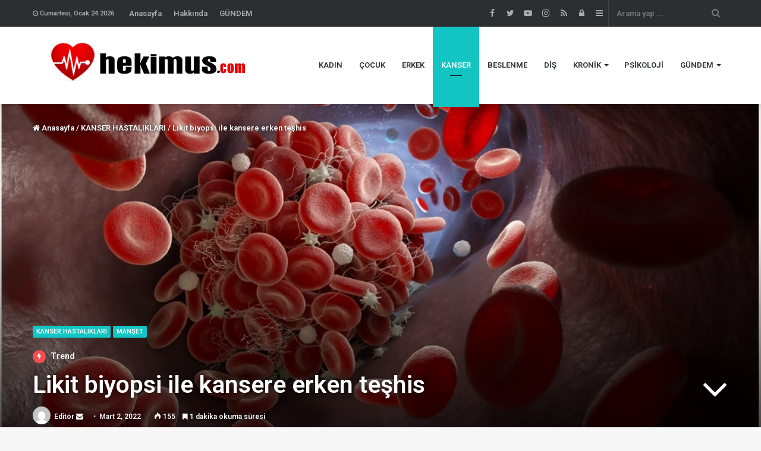

--- FILE ---
content_type: text/html; charset=UTF-8
request_url: https://hekimus.com/saglik-sihhat-afiyet/2022/03/02/likit-biyopsi-ile-kansere-erken-teshis
body_size: 28609
content:
<!DOCTYPE html> <html lang="tr" prefix="og: https://ogp.me/ns#"> <head> <meta charset="UTF-8"/> <link rel="profile" href="http://gmpg.org/xfn/11"/> <link rel="pingback" href="/xmlrpc.php"/> <title>Likit biyopsi ile kansere erken teşhis | Hekimus - Diyet, Sağlık, Detoks</title> <meta http-equiv='x-dns-prefetch-control' content='on'> <link rel='dns-prefetch' href="//cdnjs.cloudflare.com/"/> <link rel='dns-prefetch' href="//ajax.googleapis.com/"/> <link rel='dns-prefetch' href="//fonts.googleapis.com/"/> <link rel='dns-prefetch' href="//fonts.gstatic.com/"/> <link rel='dns-prefetch' href="//s.gravatar.com/"/> <link rel='dns-prefetch' href="//www.google-analytics.com/"/> <link rel='preload' as='image' href="/wp-content/uploads/2020/08/loooo.png" type='image/png'> <link rel='preload' as='image' href="/wp-content/uploads/2020/08/loooo.png" type='image/png'> <link rel='preload' as='font' href="/wp-content/themes/jannah/assets/fonts/fontawesome/fontawesome-webfont.woff2" type='font/woff2' crossorigin='anonymous'/> <link rel='preload' as='font' href="/wp-content/themes/jannah/assets/fonts/tiefonticon/tiefonticon.woff" type='font/woff' crossorigin='anonymous'/> <link rel='preload' as='script' href="//ajax.googleapis.com/ajax/libs/webfont/1/webfont.js"> <style id='tie-critical-css' type='text/css'>html{-ms-touch-action:manipulation;touch-action:manipulation;-webkit-text-size-adjust:100%;-ms-text-size-adjust:100%}article,aside,details,figcaption,figure,footer,header,main,menu,nav,section,summary{display:block}audio,canvas,progress,video{display:inline-block}audio:not([controls]){display:none;height:0}progress{vertical-align:baseline}template,[hidden]{display:none}a{background-color:transparent}a:active,a:hover{outline-width:0}abbr[title]{border-bottom:none;text-decoration:underline;text-decoration:underline dotted}b,strong{font-weight:inherit}b,strong{font-weight:600}dfn{font-style:italic}mark{background-color:#ff0;color:#000}small{font-size:80%}sub,sup{font-size:75%;line-height:0;position:relative;vertical-align:baseline}sub{bottom:-0.25em}sup{top:-0.5em}img{border-style:none}svg:not(:root){overflow:hidden}figure{margin:1em 0}hr{box-sizing:content-box;height:0;overflow:visible}button,input,select,textarea{font:inherit}optgroup{font-weight:bold}button,input,select{overflow:visible}button,input,select,textarea{margin:0}button,select{text-transform:none}button,[type="button"],[type="reset"],[type="submit"]{cursor:pointer}[disabled]{cursor:default}button,html [type="button"],[type="reset"],[type="submit"]{-webkit-appearance:button}button::-moz-focus-inner,input::-moz-focus-inner{border:0;padding:0}button:-moz-focusring,input:-moz-focusring{outline:1px dotted ButtonText}fieldset{border:1px solid #c0c0c0;margin:0 2px;padding:0.35em 0.625em 0.75em}legend{box-sizing:border-box;color:inherit;display:table;max-width:100%;padding:0;white-space:normal}textarea{overflow:auto}[type="checkbox"],[type="radio"]{box-sizing:border-box;padding:0}[type="number"]::-webkit-inner-spin-button,[type="number"]::-webkit-outer-spin-button{height:auto}[type="search"]{-webkit-appearance:textfield}[type="search"]::-webkit-search-cancel-button,[type="search"]::-webkit-search-decoration{-webkit-appearance:none}*{padding:0;margin:0;list-style:none;border:0;outline:none;box-sizing:border-box}*:before,*:after{box-sizing:border-box}body{background:#F7F7F7;color:#2c2f34;font-family:-apple-system, BlinkMacSystemFont, "Segoe UI", Roboto, Oxygen, Oxygen-Sans, Ubuntu, Cantarell, "Helvetica Neue", "Open Sans", Arial, sans-serif;font-size:13px;line-height:21px}h1,h2,h3,h4,h5,h6,.the-subtitle{line-height:1.3;font-weight:600}h1{font-size:41px;font-weight:700}h2{font-size:27px}h3{font-size:23px}h4,.the-subtitle{font-size:17px}h5{font-size:13px}h6{font-size:12px}a{color:#333;text-decoration:none;transition:0.15s}a:hover{color:#08f}img,object,embed{max-width:100%;height:auto}iframe{max-width:100%}p{line-height:21px}.says,.screen-reader-text{clip:rect(1px, 1px, 1px, 1px);position:absolute !important;height:1px;width:1px;overflow:hidden}.stream-title{margin-bottom:3px;font-size:85%;line-height:20px;color:#a5a5a5;display:block}.stream-item{text-align:center;position:relative;z-index:2;margin:20px 0;padding:0}.stream-item iframe{margin:0 auto}.stream-item img{max-width:100%;width:auto;height:auto;margin:0 auto;display:inline-block;vertical-align:middle}.stream-item.stream-item-above-header{margin:0}.post-layout-8.is-header-layout-1.has-header-ad .entry-header-outer,body.post-layout-8.has-header-below-ad .entry-header-outer{padding-top:0}.stream-item-top-wrapper ~ .stream-item-below-header,.is-header-layout-1.has-header-ad.post-layout-6 .featured-area,.has-header-below-ad.post-layout-6 .featured-area{margin-top:0}.has-header-below-ad .fullwidth-entry-title.container-wrapper,.is-header-layout-1.has-header-ad .fullwidth-entry-title,.is-header-layout-1.has-header-ad .is-first-section,.has-header-below-ad .is-first-section{padding-top:0;margin-top:0}@media (max-width: 991px){body:not(.is-header-layout-1).has-header-below-ad.has-header-ad .top-nav-below .has-breaking-news{margin-bottom:20px}.has-header-ad .fullwidth-entry-title.container-wrapper,.has-header-ad.has-header-below-ad .stream-item-below-header,.single.has-header-ad:not(.has-header-below-ad) #content,.page.has-header-ad:not(.has-header-below-ad) #content{margin-top:0}.has-header-ad .is-first-section{padding-top:0}.has-header-ad:not(.has-header-below-ad) .buddypress-header-outer{margin-bottom:15px}}.header-layout-2 .stream-item-top-wrapper{width:100%;max-width:100%;float:none;clear:both}@media (min-width: 992px){.header-layout-3 .stream-item-top img{float:right}}@media (max-width: 991px){.header-layout-3 .stream-item-top{clear:both}}#background-ad-cover{top:0;left:0;z-index:0;overflow:hidden;width:100%;height:100%;position:fixed}@media (max-width: 768px){.hide_banner_header .stream-item-above-header,.hide_banner_top .stream-item-top-wrapper,.hide_banner_below_header .stream-item-below-header,.hide_banner_bottom .stream-item-above-footer,.hide_breaking_news #top-nav,.hide_sidebars .sidebar,.hide_footer #footer-widgets-container,.hide_copyright #site-info,.hide_breadcrumbs #breadcrumb,.hide_share_post_top .post-footer-on-top,.hide_share_post_bottom .post-footer-on-bottom,.hide_post_newsletter #post-newsletter,.hide_related #related-posts,.hide_read_next #read-next-block,.hide_post_authorbio .post-components .about-author,.hide_post_nav .prev-next-post-nav,.hide_back_top_button #go-to-top,.hide_read_more_buttons .more-link{display:none !important}}body.tie-no-js a.remove,body.tie-no-js .fa,body.tie-no-js .weather-icon,body.tie-no-js [class^="tie-icon-"],body.tie-no-js [class*=" tie-icon-"],body.tie-no-js .tooltip,body.tie-no-js .woocommerce-message,body.tie-no-js .woocommerce-error,body.tie-no-js .woocommerce-info,body.tie-no-js .bbp-template-notice,body.tie-no-js .indicator-hint,body.tie-no-js .menu-counter-bubble-outer,body.tie-no-js .notifications-total-outer,body.tie-no-js .comp-sub-menu,body.tie-no-js .menu-sub-content{display:none !important}body.tie-no-js .weather-icon{visibility:hidden !important}.tie-popup,.autocomplete-suggestions{display:none}.container{margin-right:auto;margin-left:auto;padding-left:15px;padding-right:15px}.container:after{content:"";display:table;clear:both}@media (min-width: 768px){.container{width:100%}}@media (min-width: 1200px){.container{max-width:1200px}}.tie-row{margin-left:-15px;margin-right:-15px}.tie-row:after{content:"";display:table;clear:both}.tie-col-xs-1,.tie-col-sm-1,.tie-col-md-1,.tie-col-xs-2,.tie-col-sm-2,.tie-col-md-2,.tie-col-xs-3,.tie-col-sm-3,.tie-col-md-3,.tie-col-xs-4,.tie-col-sm-4,.tie-col-md-4,.tie-col-xs-5,.tie-col-sm-5,.tie-col-md-5,.tie-col-xs-6,.tie-col-sm-6,.tie-col-md-6,.tie-col-xs-7,.tie-col-sm-7,.tie-col-md-7,.tie-col-xs-8,.tie-col-sm-8,.tie-col-md-8,.tie-col-xs-9,.tie-col-sm-9,.tie-col-md-9,.tie-col-xs-10,.tie-col-sm-10,.tie-col-md-10,.tie-col-xs-11,.tie-col-sm-11,.tie-col-md-11,.tie-col-xs-12,.tie-col-sm-12,.tie-col-md-12{position:relative;min-height:1px;padding-left:15px;padding-right:15px}.tie-col-xs-1,.tie-col-xs-2,.tie-col-xs-3,.tie-col-xs-4,.tie-col-xs-5,.tie-col-xs-6,.tie-col-xs-7,.tie-col-xs-8,.tie-col-xs-9,.tie-col-xs-10,.tie-col-xs-11,.tie-col-xs-12{float:left}.tie-col-xs-1{width:8.33333%}.tie-col-xs-2{width:16.66667%}.tie-col-xs-3{width:25%}.tie-col-xs-4{width:33.33333%}.tie-col-xs-5{width:41.66667%}.tie-col-xs-6{width:50%}.tie-col-xs-7{width:58.33333%}.tie-col-xs-8{width:66.66667%}.tie-col-xs-9{width:75%}.tie-col-xs-10{width:83.33333%}.tie-col-xs-11{width:91.66667%}.tie-col-xs-12{width:100%}@media (min-width: 768px){.tie-col-sm-1,.tie-col-sm-2,.tie-col-sm-3,.tie-col-sm-4,.tie-col-sm-5,.tie-col-sm-6,.tie-col-sm-7,.tie-col-sm-8,.tie-col-sm-9,.tie-col-sm-10,.tie-col-sm-11,.tie-col-sm-12{float:left}.tie-col-sm-1{width:8.33333%}.tie-col-sm-2{width:16.66667%}.tie-col-sm-3{width:25%}.tie-col-sm-4{width:33.33333%}.tie-col-sm-5{width:41.66667%}.tie-col-sm-6{width:50%}.tie-col-sm-7{width:58.33333%}.tie-col-sm-8{width:66.66667%}.tie-col-sm-9{width:75%}.tie-col-sm-10{width:83.33333%}.tie-col-sm-11{width:91.66667%}.tie-col-sm-12{width:100%}}@media (min-width: 992px){.tie-col-md-1,.tie-col-md-2,.tie-col-md-3,.tie-col-md-4,.tie-col-md-5,.tie-col-md-6,.tie-col-md-7,.tie-col-md-8,.tie-col-md-9,.tie-col-md-10,.tie-col-md-11,.tie-col-md-12{float:left}.tie-col-md-1{width:8.33333%}.tie-col-md-2{width:16.66667%}.tie-col-md-3{width:25%}.tie-col-md-4{width:33.33333%}.tie-col-md-5{width:41.66667%}.tie-col-md-6{width:50%}.tie-col-md-7{width:58.33333%}.tie-col-md-8{width:66.66667%}.tie-col-md-9{width:75%}.tie-col-md-10{width:83.33333%}.tie-col-md-11{width:91.66667%}.tie-col-md-12{width:100%}}.tie-alignleft{float:left}.tie-alignright{float:right}.tie-aligncenter{clear:both;margin-left:auto;margin-right:auto}.fullwidth{width:100% !important}.alignleft{float:left;margin:0.375em 1.75em 1em 0}.alignright{float:right;margin:0.375em 0 1em 1.75em}.aligncenter{clear:both;display:block;margin:0 auto 1.75em;text-align:center;margin-left:auto;margin-right:auto;margin-top:6px;margin-bottom:6px}@media (max-width: 767px){.entry .alignright,.entry .alignright img,.entry .alignleft,.entry .alignleft img{float:none;clear:both;display:block;margin:0 auto 1.75em}}.clearfix:before,.clearfix:after{content:"\0020";display:block;height:0;overflow:hidden}.clearfix:after{clear:both}.clearfix{zoom:1}.tie-container,#tie-wrapper{height:100%;min-height:650px}.tie-container{position:relative;overflow:hidden}#tie-wrapper{background:#ffffff;position:relative;z-index:108;height:100%;margin:0 auto}.container-wrapper{background:#ffffff;border:1px solid rgba(0,0,0,0.1);border-radius:2px;padding:30px}#content{margin-top:30px}@media (max-width: 991px){#content{margin-top:15px}}.site-content{-ms-word-wrap:break-word;word-wrap:break-word}.boxed-layout #tie-wrapper,.boxed-layout .fixed-nav{max-width:1230px}.boxed-layout.wrapper-has-shadow #tie-wrapper{box-shadow:0 1px 7px rgba(171,171,171,0.5)}@media (min-width: 992px){.boxed-layout #main-nav.fixed-nav,.boxed-layout #tie-wrapper{width:95%}}@media (min-width: 992px){.framed-layout #tie-wrapper{margin-top:25px;margin-bottom:25px}}@media (min-width: 992px){.border-layout #tie-container{margin:25px}.border-layout:after,.border-layout:before{background:inherit;content:"";display:block;height:25px;left:0;bottom:0;position:fixed;width:100%;z-index:110}.border-layout:before{top:0;bottom:auto}.border-layout.admin-bar:before{top:32px}.border-layout #main-nav.fixed-nav{left:25px;right:25px;width:calc(100% - 50px)}}.theme-header{background:#ffffff;position:relative;z-index:999}.theme-header:after{content:"";display:table;clear:both}.theme-header.has-shadow{box-shadow:0 0 10px 5px rgba(0,0,0,0.1)}.theme-header.top-nav-below .top-nav{z-index:8}.logo-row{position:relative}.logo-container{overflow:hidden}#logo{margin-top:40px;margin-bottom:40px;display:block;float:left}#logo img{vertical-align:middle}#logo img[src*='.svg']{width:100% !important}@-moz-document url-prefix(){#logo img[src*='.svg']{height:100px}}#logo a{display:inline-block}#logo .h1-off{position:absolute;top:-9000px;left:-9000px}#logo.text-logo a{color:#08f}#logo.text-logo a:hover{color:#006dcc;opacity:0.8}.logo-text{font-size:50px;line-height:50px;font-weight:bold}@media (max-width: 670px){.logo-text{font-size:30px}}.logo_2x{display:none}@media only screen and (-webkit-min-device-pixel-ratio: 2), only screen and (min--moz-device-pixel-ratio: 2), only screen and (min-device-pixel-ratio: 2), only screen and (min-resolution: 192dpi), only screen and (min-resolution: 2dppx){.logo_normal{display:none}.logo_2x{display:inline-block}}.header-layout-2 #logo{float:none;text-align:center}.header-layout-2 #logo img{margin-right:auto;margin-left:auto}.header-layout-2 .logo-container{width:100%}@media (max-width: 991px){#theme-header #logo{margin:10px 0 !important;text-align:left;line-height:1}#theme-header #logo img{width:auto;max-width:190px}}@media (max-width: 479px){#theme-header #logo img{max-width:140px;max-height:60px !important}}@media (max-width: 991px){#theme-header.mobile-header-centered #logo{float:none;text-align:center}}.components{float:right}.components>li{position:relative;float:right;list-style:none}.components>li.social-icons-item{margin:0}.components>li>a{display:block;position:relative;width:30px;text-align:center;line-height:inherit;font-size:14px;color:#777777}.components>li>a:hover,.components>li:hover>a{color:#08f;z-index:2}.components .avatar{border-radius:100%;position:relative;top:4px;max-width:20px}.components a.follow-btn{width:auto;padding-left:15px;padding-right:15px;overflow:hidden}.components .follow-btn [class*=fa-]{font-size:13px}.components .follow-btn .follow-text{font-size:12px;margin-left:8px;display:block;float:right}.components .search-bar{width:auto;border:solid rgba(0,0,0,0.1);border-width:0 1px}.components #search{position:relative;background:transparent}.components #search-input{border:0;margin-bottom:0;line-height:inherit;width:100%;background:transparent;padding:0 35px 0 13px;border-radius:0;box-sizing:border-box;font-size:inherit}.components #search-input:hover{background:rgba(0,0,0,0.03)}.components #search-input:focus{background:rgba(0,0,0,0.03);box-shadow:none}.components #search-submit{position:absolute;right:0;top:0;width:40px;line-height:inherit;color:#777777;background:transparent;font-size:15px;padding:0;transition:color 0.15s}.components #search-submit:hover{color:#08f}#search-submit .fa-spinner{color:#555;cursor:default}.top-nav-boxed .components li:first-child.weather-menu-item,.main-nav-boxed .components li:first-child.weather-menu-item,.components .search-bar+.weather-menu-item{padding-right:10px}.weather-menu-item{display:-webkit-flex;display:-ms-flexbox;display:flex;-webkit-align-items:center;-ms-flex-align:center;align-items:center;padding-right:5px;overflow:hidden}.weather-menu-item:after{content:'t';visibility:hidden;width:0}.weather-menu-item .weather-wrap{padding:0;overflow:inherit;line-height:23px}.weather-menu-item .weather-forecast-day{display:block;float:left;width:auto;padding:0 10px;line-height:initial}.weather-menu-item .weather-forecast-day .weather-icon{font-size:26px;margin-bottom:0}.weather-menu-item .city-data{float:left;display:block;font-size:12px}.weather-menu-item .weather-current-temp{font-size:16px;font-weight:400}.weather-menu-item .weather-current-temp sup{font-size:9px;top:-2px}.weather-menu-item .theme-notice{padding:0 10px}.components .tie-weather-widget{color:#2c2f34}.main-nav-dark .main-nav .tie-weather-widget{color:#ffffff}.top-nav-dark .top-nav .tie-weather-widget{color:#aaa}.components .icon-basecloud-bg:after{color:#ffffff}.main-nav-dark .main-nav .icon-basecloud-bg:after{color:#1f2024}.top-nav-dark .top-nav .icon-basecloud-bg:after{color:#27292d}.header-layout-1 #menu-components-wrap{display:-webkit-flex;display:-ms-flexbox;display:flex;-webkit-justify-content:flex-end;-ms-flex-pack:end;justify-content:flex-end}@media (max-width: 991px){.header-layout-1 #main-nav [class*="tie-col-md"]{float:left;width:auto}}.header-layout-1 .main-menu-wrapper{display:table;width:100%}.header-layout-1 #logo{line-height:1;float:left;margin-top:20px;margin-bottom:20px}.header-layout-1 .header-layout-1-logo{display:table-cell;vertical-align:middle;float:none}.header-layout-1 #mobile-menu-icon{right:0}.header-layout-2 #menu-components-wrap{display:-webkit-flex;display:-ms-flexbox;display:flex;-webkit-justify-content:center;-ms-flex-pack:center;justify-content:center}.is-header-bg-extended #theme-header,.is-header-bg-extended #theme-header.header-layout-1 #main-nav:not(.fixed-nav){background:transparent !important;display:inline-block !important;width:100% !important;box-shadow:none !important;transition:background 0.3s}.is-header-bg-extended #theme-header:before,.is-header-bg-extended #theme-header.header-layout-1 #main-nav:not(.fixed-nav):before{content:"";position:absolute;width:100%;left:0;right:0;top:0;height:150px;background-image:linear-gradient(bottom, transparent, rgba(0,0,0,0.5))}@media (max-width: 991px){.is-header-bg-extended #tie-wrapper #theme-header .logo-container:not(.fixed-nav){background:transparent;box-shadow:none;transition:background 0.3s}}.is-header-bg-extended .has-background .is-first-section{margin-top:-350px !important}.is-header-bg-extended .has-background .is-first-section>*{padding-top:350px !important}.rainbow-line{height:3px;width:100%;position:relative;z-index:2;background-image:linear-gradient(to right, #f76570 0%, #f76570 8%, #f3a46b 8%, #f3a46b 16%, #f3a46b 16%, #ffd205 16%, #ffd205 24%, #ffd205 24%, #1bbc9b 24%, #1bbc9b 25%, #1bbc9b 32%, #14b9d5 32%, #14b9d5 40%, #c377e4 40%, #c377e4 48%, #f76570 48%, #f76570 56%, #f3a46b 56%, #f3a46b 64%, #ffd205 64%, #ffd205 72%, #1bbc9b 72%, #1bbc9b 80%, #14b9d5 80%, #14b9d5 80%, #14b9d5 89%, #c377e4 89%, #c377e4 100%)}.top-nav{background-color:#ffffff;position:relative;z-index:10;line-height:35px;border:1px solid rgba(0,0,0,0.1);border-width:1px 0;color:#2c2f34}.main-nav-below.top-nav-above .top-nav{border-top-width:0}.top-nav a:not(.button):not(:hover){color:#2c2f34}.top-nav .components>li:hover>a{color:#08f}.topbar-wrapper{display:-webkit-flex;display:-ms-flexbox;display:flex;min-height:35px}.top-nav.has-menu .topbar-wrapper,.top-nav.has-components .topbar-wrapper{display:block}.top-nav .tie-alignleft,.top-nav .tie-alignright{-webkit-flex-grow:1;-ms-flex-positive:1;flex-grow:1;position:relative}.top-nav.has-breaking-news .tie-alignleft{-webkit-flex:1 0 100px;-ms-flex:1 0 100px;flex:1 0 100px}.top-nav.has-breaking-news .tie-alignright{-webkit-flex-grow:0;-ms-flex-positive:0;flex-grow:0;z-index:1}.top-nav.has-date-components .tie-alignleft .components>li:first-child:not(.search-bar),.top-nav.has-date-components-menu .components>li:first-child:not(.search-bar),.top-nav-boxed .top-nav.has-components .components>li:first-child:not(.search-bar){border-width:0}@media (min-width: 992px){.header-layout-1.top-nav-below:not(.has-shadow) .top-nav{border-width:0 0 1px}}.topbar-today-date{float:left;padding-right:15px;font-size:11px;-webkit-flex-shrink:0;-ms-flex-negative:0;flex-shrink:0}.topbar-today-date:before{content:"\f017"}.top-menu .menu a{padding:0 10px}.top-menu .menu li:hover>a{color:#08f}.top-menu .menu ul{display:none;position:absolute;background:#ffffff}.top-menu .menu li:hover>ul{display:block}.top-menu .menu li{position:relative}.top-menu .menu ul.sub-menu a{width:180px;line-height:20px;padding:7px 15px}.tie-alignright .top-menu{float:right;border-width:0 1px}.top-menu .menu .tie-current-menu>a{color:#08f}@media (min-width: 992px){.top-nav-boxed .top-nav{background:transparent !important;border-width:0}.top-nav-boxed .topbar-today-date{padding:0 15px}.top-nav-boxed .top-nav{background:transparent;border-width:0}.top-nav-boxed .topbar-wrapper{background:#ffffff;border:1px solid rgba(0,0,0,0.1);border-width:0 1px 1px;width:100%}.top-nav-boxed.main-nav-above.top-nav-below:not(.header-layout-1) .topbar-wrapper{border-width:1px}.top-nav-boxed.has-shadow.top-nav-below .topbar-wrapper,.top-nav-boxed.has-shadow.top-nav-below-main-nav .topbar-wrapper{border-width:1px 1px 0 !important}.top-nav-boxed.main-nav-below.top-nav-below-main-nav .has-breaking-news .topbar-wrapper{border-left-width:0 !important}.top-nav-boxed .has-menu .topbar-wrapper,.top-nav-boxed .has-components .topbar-wrapper{border-width:0 1px 1px}.top-nav-boxed .tie-alignright .search-bar{border-right-width:0}.top-nav-boxed .tie-alignleft .search-bar{border-left-width:0}.top-nav-boxed .has-date-components .tie-alignleft .search-bar,.top-nav-boxed .has-date-components-menu .tie-alignleft .search-bar{border-left-width:1px}}.top-nav .tie-alignleft .components,.top-nav .tie-alignleft .components>li{float:left}.top-nav .tie-alignleft .comp-sub-menu{right:auto;left:-1px}.top-nav-dark .top-nav{background-color:#2c2e32;color:#aaa}.top-nav-dark #top-nav,.top-nav-dark #top-nav .topbar-wrapper{border-width:0}.top-nav-dark .top-nav *{border-color:rgba(255,255,255,0.1)}.top-nav-dark .top-nav .breaking a{color:#aaa}.top-nav-dark .top-nav .breaking a:hover{color:#ffffff}.top-nav-dark .top-nav .components>li>a,.top-nav-dark .top-nav .components>li.social-icons-item .social-link:not(:hover) span{color:#aaa}.top-nav-dark .top-nav .components>li:hover>a{color:#ffffff}.top-nav-dark .top-nav .top-menu li a{color:#aaa;border-color:rgba(255,255,255,0.04)}.top-nav-dark .top-menu ul{background:#2c2e32}.top-nav-dark .top-menu li:hover>a{background:rgba(0,0,0,0.1);color:#08f}.top-nav-dark.top-nav-boxed .top-nav{background-color:transparent}.top-nav-dark.top-nav-boxed .topbar-wrapper{background-color:#2c2e32}.top-nav-dark.top-nav-boxed.top-nav-above.main-nav-below .topbar-wrapper{border-width:0}@media (max-width: 991px){.top-nav:not(.has-breaking-news),.topbar-today-date,.top-menu,.theme-header .components{display:none}.is-header-layout-1 .top-nav-below .top-nav.has-breaking-news{border-top-width:0}}.breaking{float:left;width:100%;height:35px;line-height:35px}.breaking-title{padding:0 10px;display:block;float:left;color:#ffffff;font-size:12px;position:relative}.breaking-title span{position:relative;z-index:1}.breaking-title span.fa{display:none}@media (max-width: 600px){.breaking-title span.fa{display:inline-block}.breaking-title .breaking-title-text{display:none}}.breaking-title:before{content:"";background:#f05555;width:100%;height:100%;position:absolute;left:0;top:0;z-index:0}.breaking-news{display:none}.ticker-wrapper.has-js{margin:0;padding:0px;height:35px;display:block;overflow:hidden;position:relative;padding-right:20px}@media (min-width: 480px){.controls-is-active .ticker-wrapper.has-js{padding-right:70px}}.ticker{width:100%;height:35px;display:block;position:relative;overflow:hidden}.ticker-content{display:none;left:10px;line-height:35px;position:absolute;background-color:#ffffff;overflow:hidden;white-space:nowrap;word-wrap:normal;text-overflow:ellipsis;max-width:calc(100% - 10px);width:auto}.top-nav-dark .ticker-content{background-color:#2c2e32}.ticker-content:focus{outline:none}.ticker-content.is-paused{-webkit-transform:none !important;-ms-transform:none !important;transform:none !important}.ticker-swipe{position:absolute;top:0px;left:10px;display:block;width:calc(100% - 10px);height:35px}.ticker-swipe span{margin-left:1px;height:35px;width:7px;display:block}.ticker-swipe span:after{content:"_"}.ticker-content,.ticker-swipe{background-color:#ffffff}.top-nav-dark .ticker-content,.top-nav-dark .ticker-swipe,.box-dark-skin .ticker-content,.box-dark-skin .ticker-swipe{background-color:#2c2e32}.breaking-news-nav{position:absolute;right:0;padding-right:8px;list-style-type:none;height:35px}header:not(.top-nav-boxed) .has-breaking .breaking-news-nav{padding:0}@media (max-width: 479px){.breaking-news-nav{display:none}}.breaking-news-nav li{padding:0px;margin:6px 0 6px 7px;float:left;cursor:pointer;height:21px;width:21px;display:block;line-height:19px;text-align:center;border-radius:2px;border:1px solid rgba(0,0,0,0.1);transition:0.3s}.box-dark-skin .breaking-news-nav li,.top-nav-dark .breaking-news-nav li{border-color:rgba(255,255,255,0.1)}.breaking-news-nav li:after{opacity:0.8;display:inline-block;content:"\f04c";font-family:"Fontawesome"}.breaking-news-nav li:hover{background-color:#f05555;border-color:#f05555;color:#ffffff}.breaking-news-nav li:hover:after{opacity:1}.breaking-news-nav li.jnt-prev:after{content:"\f104"}.breaking-news-nav li.jnt-next:after{content:"\f105"}.up-down-controls .breaking-news-nav li:after{-webkit-transform:rotate(90deg);-ms-transform:rotate(90deg);transform:rotate(90deg)}.ticker-dir-left .ticker-content,.ticker-dir-left .ticker{float:left}.ticker-dir-right .ticker-content,.ticker-dir-right .ticker{float:right}.main-nav-wrapper{position:relative;z-index:4}.main-nav-below.top-nav-below-main-nav .main-nav-wrapper{z-index:9}.main-nav-above.top-nav-below .main-nav-wrapper{z-index:10}.main-nav{position:relative;border:1px solid rgba(0,0,0,0.1);border-width:1px 0}.main-menu-wrapper{border:0 solid rgba(0,0,0,0.1);position:relative}@media (min-width: 992px){.header-menu{float:left}.header-menu .menu li{display:block;float:left}.header-menu .menu a{display:block;position:relative}.header-menu .menu .sub-menu a{padding:8px 10px}.header-menu .menu a:hover,.header-menu .menu li:hover>a{z-index:2}.header-menu .menu ul{box-shadow:0 2px 5px rgba(0,0,0,0.1)}.header-menu .menu ul li{position:relative}.header-menu .menu ul a{border-width:0 0 1px;transition:0.15s}.header-menu .menu ul ul{padding-top:0;top:0;left:100%}#main-nav{z-index:9;line-height:60px}.top-nav-below-main-nav #main-nav .main-menu>ul>li,.header-layout-1.top-nav-below #main-nav .main-menu>ul>li{border-bottom:0;margin-bottom:0}.main-menu .menu a{transition:0.15s}.main-menu .menu>li>a{padding:0 14px;font-size:13px;font-weight:600}.main-menu .menu>li>.menu-sub-content{border-top:2px solid #08f}.main-menu .menu>li.tie-current-menu{border-bottom:5px solid #08f;margin-bottom:-5px}.main-menu .menu>li.tie-current-menu>a:after{content:"";width:20px;height:2px;position:absolute;margin-top:17px;left:50%;top:50%;bottom:auto;right:auto;-webkit-transform:translateX(-50%) translateY(-50%);-ms-transform:translateX(-50%) translateY(-50%);transform:translateX(-50%) translateY(-50%);background:#2c2f34;transition:0.3s}.main-menu .menu>li.is-icon-only>a{padding:0 20px;line-height:inherit}.main-menu .menu>li.is-icon-only>a:after,.main-menu .menu>li.is-icon-only>a:before{display:none}.main-menu .menu>li.is-icon-only>a .fa{font-size:160%;-webkit-transform:translateY(15%);-ms-transform:translateY(15%);transform:translateY(15%)}.main-menu .menu ul{line-height:20px;z-index:1}.main-menu .menu .sub-menu .fa,.main-menu .menu .mega-recent-featured-list .fa,.main-menu .menu .mega-link-column .fa,.main-menu .menu .mega-cat-more-links .fa{width:20px}.main-menu .menu-sub-content{display:none;padding:0;width:200px;position:absolute;box-shadow:0 2px 2px rgba(0,0,0,0.15)}.main-menu .menu-sub-content a{width:200px}.main-menu ul li:hover>.menu-sub-content,.main-menu ul li[aria-expanded="true"]>ul,.main-menu ul li[aria-expanded="true"]>.mega-menu-block{display:block;z-index:1}nav.main-nav .menu>li.tie-current-menu>a,nav.main-nav .menu>li:hover>a{background-color:#08f;color:#fff}.header-layout-1 .main-menu-wrap .menu>li:only-child:not(.mega-menu){position:relative}.header-layout-1 .main-menu-wrap .menu>li:only-child>.menu-sub-content{right:0;left:auto}.header-layout-1 .main-menu-wrap .menu>li:only-child>.menu-sub-content ul{left:auto;right:100%}nav.main-nav .components>li>a:not(.follow-btn){width:35px}nav.main-nav .components>li:hover>a{color:#08f}.main-nav-dark .main-nav{background:#1f2024;border-width:0}.main-nav-dark .main-nav .search-bar{border-color:rgba(255,255,255,0.07)}.main-nav-dark .main-nav .components>li>a{color:#ffffff}.main-nav-dark .main-nav .components>li.social-icons-item .social-link:not(:hover) span{color:#ffffff}.main-nav-dark .main-nav.fixed-nav{background-color:rgba(31,32,36,0.95)}.main-nav-dark .main-menu .menu>li a{color:#ffffff}.main-nav-dark .main-menu .menu ul li:hover>a,.main-nav-dark .main-menu .menu ul li.current-menu-item:not(.mega-link-column)>a{color:#08f}.main-nav-dark .main-menu .menu-sub-content{background:#1f2024;color:#ffffff}.main-nav-dark .main-menu .menu ul a,.main-nav-dark .main-menu .mega-cat-wrapper,.main-nav-dark .mega-cat-more-links>li a{border-color:rgba(255,255,255,0.04)}.main-nav-dark .mega-recent-featured-list:after{background:rgba(0,0,0,0.08)}.main-nav-dark.main-nav-boxed .main-nav .main-menu-wrapper{background-color:#1f2024}.main-nav-dark .cats-vertical,.main-nav-dark ul.cats-horizontal li a{background:rgba(0,0,0,0.2)}.main-nav-dark ul.cats-horizontal li a{border:none}.main-nav-dark ul.cats-vertical li a.is-active,.main-nav-dark ul.cats-vertical li a:hover{background:#1f2024}.main-nav-light .main-nav{background-color:#ffffff;color:#2c2f34}.main-nav-light .main-nav .menu-sub-content{background:#ffffff}.main-nav-light .main-nav .menu ul li:hover>a,.main-nav-light .main-nav .components li a:hover,.main-nav-light .main-nav .menu ul li.current-menu-item:not(.mega-link-column)>a{color:#08f}.main-nav-light .main-nav .menu a,.main-nav-light .main-nav .components li a{color:#2c2f34}.main-nav-light .main-nav .components li a.button:hover,.main-nav-light .main-nav .components li a.checkout-button{color:#fff}.main-nav-light .main-nav.fixed-nav{background-color:rgba(255,255,255,0.95)}.main-nav-light .cats-vertical{background:rgba(0,0,0,0.03)}.main-nav-light ul.cats-vertical li a.is-active,.main-nav-light ul.cats-vertical li a:hover{background:#fff}.main-nav-light .mega-menu .post-meta,.main-nav-light .mega-menu .post-meta a:not(:hover){color:rgba(0,0,0,0.5)}#sticky-logo{overflow:hidden;float:left;vertical-align:middle}#sticky-logo a{line-height:1;display:inline-block}#sticky-logo img{position:relative;vertical-align:middle;padding:8px 10px;top:-1px;max-height:50px}.just-before-sticky #sticky-logo img,.header-layout-1 #sticky-logo img{padding:0}.header-layout-1:not(.has-custom-sticky-logo) #sticky-logo{display:none}.theme-header #sticky-logo img{opacity:0;visibility:hidden;width:0 !important;-webkit-transform:translateY(75%);-ms-transform:translateY(75%);transform:translateY(75%);transition:opacity 0.6s cubic-bezier(0.55, 0, 0.1, 1),-webkit-transform 0.3s cubic-bezier(0.55, 0, 0.1, 1);transition:transform 0.3s cubic-bezier(0.55, 0, 0.1, 1),opacity 0.6s cubic-bezier(0.55, 0, 0.1, 1);transition:transform 0.3s cubic-bezier(0.55, 0, 0.1, 1),opacity 0.6s cubic-bezier(0.55, 0, 0.1, 1),-webkit-transform 0.3s cubic-bezier(0.55, 0, 0.1, 1)}.theme-header.header-layout-1:not(.has-custom-sticky-logo) #sticky-logo img{transition:none}.theme-header:not(.header-layout-1) #main-nav:not(.fixed-nav) #sticky-logo img{margin-left:-20px}.header-layout-1 .flex-placeholder{-webkit-flex-grow:1;-ms-flex-positive:1;flex-grow:1}}@media (max-width: 991px){#sticky-logo{display:none}}.theme-header .fixed-nav{position:fixed;width:100%;top:0;bottom:auto !important;z-index:100;will-change:transform;-webkit-transform:translateY(-100%);-ms-transform:translateY(-100%);transform:translateY(-100%);transition:-webkit-transform 0.3s;transition:transform 0.3s;transition:transform 0.3s, -webkit-transform 0.3s;box-shadow:0 4px 2px -2px rgba(0,0,0,0.1);border-width:0;background-color:rgba(255,255,255,0.95)}.theme-header .fixed-nav:not(.just-before-sticky){line-height:60px !important}@media (min-width: 992px){.theme-header .fixed-nav:not(.just-before-sticky) .header-layout-1-logo{display:none}}.theme-header .fixed-nav:not(.just-before-sticky) #sticky-logo img{opacity:1;visibility:visible;width:auto !important;-webkit-transform:translateY(0);-ms-transform:translateY(0);transform:translateY(0)}@media (min-width: 992px){.header-layout-1:not(.just-before-sticky):not(.has-custom-sticky-logo) .fixed-nav #sticky-logo{display:block}}.admin-bar .theme-header .fixed-nav{top:32px}@media (max-width: 782px){.admin-bar .theme-header .fixed-nav{top:46px}}@media (max-width: 600px){.admin-bar .theme-header .fixed-nav{top:0}}@media (min-width: 992px){.border-layout .theme-header .fixed-nav{top:25px}.border-layout.admin-bar .theme-header .fixed-nav{top:57px}}.theme-header .fixed-nav .container{opacity:0.95}.theme-header .fixed-nav .main-menu-wrapper,.theme-header .fixed-nav .main-menu{border-top:0}.theme-header .fixed-nav.fixed-unpinned:not(.default-behavior-mode) .main-menu .menu>li.tie-current-menu{border-bottom-width:0;margin-bottom:0}.theme-header .fixed-nav.unpinned-no-transition{transition:none}.theme-header .fixed-pinned,.theme-header .default-behavior-mode.fixed-unpinned{-webkit-transform:translate3d(0, 0, 0);transform:translate3d(0, 0, 0)}@media (max-width: 991px){.theme-header .fixed-nav{transition:none}.fixed-nav.logo-container.sticky-up,.fixed-nav.logo-container.sticky-nav-slide.sticky-down,.fixed-nav#main-nav.sticky-up,.fixed-nav#main-nav.sticky-nav-slide.sticky-down{transition:-webkit-transform 0.4s ease;transition:transform 0.4s ease;transition:transform 0.4s ease, -webkit-transform 0.4s ease}.sticky-type-slide .fixed-nav.logo-container.sticky-nav-slide-visible,.sticky-type-slide .fixed-nav#main-nav.sticky-nav-slide-visible{-webkit-transform:translateY(0);-ms-transform:translateY(0);transform:translateY(0)}.fixed-nav.default-behavior-mode{-webkit-transform:none !important;-ms-transform:none !important;transform:none !important}}@media (min-width: 992px){.main-nav-boxed .main-nav{border-width:0}.main-nav-boxed .main-menu-wrapper{float:left;width:100%}.main-nav-boxed .main-menu-wrapper .search-bar{border-right-width:0}.main-nav-boxed.main-nav-light .main-menu-wrapper{border-width:1px;background-color:#ffffff}.dark-skin .main-nav-boxed.main-nav-light .main-menu-wrapper{border-width:0}.main-nav-boxed.main-nav-light .fixed-nav .main-menu-wrapper{border-color:transparent}.main-nav-above.top-nav-above #main-nav:not(.fixed-nav){top:-1px}.main-nav-below.top-nav-below #main-nav:not(.fixed-nav){bottom:-1px}.dark-skin .main-nav-below.top-nav-above #main-nav{border-width:0}.dark-skin .main-nav-below.top-nav-below-main-nav #main-nav{border-top-width:0}}.main-nav-boxed .main-nav:not(.fixed-nav),.main-nav-boxed .fixed-nav .main-menu-wrapper,.theme-header:not(.main-nav-boxed) .fixed-nav .main-menu-wrapper{background-color:transparent !important}@media (min-width: 992px){.header-layout-1.main-nav-below.top-nav-above .main-nav{margin-top:-1px}.header-layout-1.main-nav-below.top-nav-above .top-nav{border-top-width:0}.header-layout-1.main-nav-below.top-nav-above .breaking-title{top:0;margin-bottom:-1px}}.header-layout-1.main-nav-below.top-nav-below-main-nav .main-nav-wrapper{z-index:9}.header-layout-1.main-nav-below.top-nav-below-main-nav .main-nav{margin-bottom:-1px;bottom:0;border-top-width:0}@media (min-width: 992px){.header-layout-1.main-nav-below.top-nav-below-main-nav .top-nav{margin-top:-1px}}.header-layout-1.has-shadow:not(.top-nav-below) .main-nav{border-bottom:0 !important}#theme-header.header-layout-1>div:only-child nav{border-width:0 !important}@media only screen and (min-width: 992px) and (max-width: 1100px){.main-nav .menu>li:not(.is-icon-only)>a{padding-left:7px;padding-right:7px}.main-nav .menu>li:not(.is-icon-only)>a:before{display:none}.main-nav .menu>li.is-icon-only>a{padding-left:15px;padding-right:15px}}.menu-tiny-label{font-size:10px;border-radius:10px;padding:2px 7px 3px;margin-left:3px;line-height:1;position:relative;top:-1px}.menu-tiny-label.menu-tiny-circle{border-radius:100%}@media (max-width: 991px){#tie-wrapper header#theme-header{box-shadow:none;background:transparent !important}.logo-container,.header-layout-1 .main-nav{border-width:0;box-shadow:0 4px 2px -2px rgba(0,0,0,0.1)}.header-layout-1.top-nav-below .main-nav:not(.fixed-nav){box-shadow:none}.is-header-layout-1.has-header-ad .top-nav-below .main-nav{border-bottom-width:1px}.logo-container,.header-layout-1 .main-nav{background-color:#ffffff}.dark-skin .logo-container,.main-nav-dark.header-layout-1 .main-nav{background-color:#1f2024}.dark-skin #theme-header .logo-container.fixed-nav{background-color:rgba(31,32,36,0.95)}.header-layout-1.main-nav-below.top-nav-below-main-nav .main-nav{margin-bottom:0}#sticky-nav-mask,.header-layout-1 #menu-components-wrap,.header-layout-3 .main-nav-wrapper,.header-layout-2 .main-nav-wrapper{display:none}.main-menu-wrapper .tie-alignleft{width:100%}} </style> <meta name="description" content="Dr. Gülay Özgön likit biyopsi testinin onkoloji alanında bir devrim niteliği taşıdığını ve erken teşhis için çok önemli bir adım olduğunu belirtti."/> <script type="application/ld+json" class="aioseop-schema">{"@context":"https://schema.org","@graph":[{"@type":"Organization","@id":"https://hekimus.com/#organization","url":"https://hekimus.com/","name":"Hekimus - Diyet, Sağlık, Detoks","sameAs":[]},{"@type":"WebSite","@id":"https://hekimus.com/#website","url":"https://hekimus.com/","name":"Hekimus - Diyet, Sağlık, Detoks","publisher":{"@id":"https://hekimus.com/#organization"},"potentialAction":{"@type":"SearchAction","target":"https://hekimus.com/?s={search_term_string}","query-input":"required name=search_term_string"}},{"@type":"WebPage","@id":"https://hekimus.com/saglik-sihhat-afiyet/2022/03/02/likit-biyopsi-ile-kansere-erken-teshis#webpage","url":"https://hekimus.com/saglik-sihhat-afiyet/2022/03/02/likit-biyopsi-ile-kansere-erken-teshis","inLanguage":"tr","name":"Likit biyopsi ile kansere erken teşhis","isPartOf":{"@id":"https://hekimus.com/#website"},"breadcrumb":{"@id":"https://hekimus.com/saglik-sihhat-afiyet/2022/03/02/likit-biyopsi-ile-kansere-erken-teshis#breadcrumblist"},"description":"Dr. Gülay Özgön likit biyopsi testinin onkoloji alanında bir devrim niteliği taşıdığını ve erken teşhis için çok önemli bir adım olduğunu belirtti.","image":{"@type":"ImageObject","@id":"https://hekimus.com/saglik-sihhat-afiyet/2022/03/02/likit-biyopsi-ile-kansere-erken-teshis#primaryimage","url":"https://hekimus.com/wp-content/uploads/2022/03/DNAkanlikitbiyopsi.jpeg","width":710,"height":396},"primaryImageOfPage":{"@id":"https://hekimus.com/saglik-sihhat-afiyet/2022/03/02/likit-biyopsi-ile-kansere-erken-teshis#primaryimage"},"datePublished":"2022-03-02T14:22:34+00:00","dateModified":"2022-03-02T14:22:34+00:00"},{"@type":"Article","@id":"https://hekimus.com/saglik-sihhat-afiyet/2022/03/02/likit-biyopsi-ile-kansere-erken-teshis#article","isPartOf":{"@id":"https://hekimus.com/saglik-sihhat-afiyet/2022/03/02/likit-biyopsi-ile-kansere-erken-teshis#webpage"},"author":{"@id":"https://hekimus.com/author/safak#author"},"headline":"Likit biyopsi ile kansere erken teşhis","datePublished":"2022-03-02T14:22:34+00:00","dateModified":"2022-03-02T14:22:34+00:00","commentCount":0,"mainEntityOfPage":{"@id":"https://hekimus.com/saglik-sihhat-afiyet/2022/03/02/likit-biyopsi-ile-kansere-erken-teshis#webpage"},"publisher":{"@id":"https://hekimus.com/#organization"},"articleSection":"KANSER HASTALIKLARI, MANŞET, dr. gulay ozgon, kanser, likit biyopsi, likit onkoloji testi, tumor takibi","image":{"@type":"ImageObject","@id":"https://hekimus.com/saglik-sihhat-afiyet/2022/03/02/likit-biyopsi-ile-kansere-erken-teshis#primaryimage","url":"https://hekimus.com/wp-content/uploads/2022/03/DNAkanlikitbiyopsi.jpeg","width":710,"height":396}},{"@type":"Person","@id":"https://hekimus.com/author/safak#author","name":"Editör","sameAs":[],"image":{"@type":"ImageObject","@id":"https://hekimus.com/#personlogo","url":"//www.gravatar.com/avatar/cc8fbe9ef0eef0016bc04522f6402215?s=96&#038;r=g&#038;d=mm","width":96,"height":96,"caption":"Editör"}},{"@type":"BreadcrumbList","@id":"https://hekimus.com/saglik-sihhat-afiyet/2022/03/02/likit-biyopsi-ile-kansere-erken-teshis#breadcrumblist","itemListElement":[{"@type":"ListItem","position":1,"item":{"@type":"WebPage","@id":"https://hekimus.com/","url":"https://hekimus.com/","name":"Hekimus - Diyet, Sağlık, Detoks"}},{"@type":"ListItem","position":2,"item":{"@type":"WebPage","@id":"https://hekimus.com/saglik-sihhat-afiyet/2022/03/02/likit-biyopsi-ile-kansere-erken-teshis","url":"https://hekimus.com/saglik-sihhat-afiyet/2022/03/02/likit-biyopsi-ile-kansere-erken-teshis","name":"Likit biyopsi ile kansere erken teşhis"}}]}]}</script> <link rel="canonical" href="https://hekimus.com/saglik-sihhat-afiyet/2022/03/02/likit-biyopsi-ile-kansere-erken-teshis"/> <meta property="og:type" content="article"/> <meta property="og:title" content="Likit biyopsi ile kansere erken teşhis | Hekimus - Diyet, Sağlık, Detoks"/> <meta property="og:description" content="Dr. Gülay Özgön likit biyopsi testinin onkoloji alanında bir devrim niteliği taşıdığını ve erken teşhis için çok önemli bir adım olduğunu belirtti."/> <meta property="og:url" content="https://hekimus.com/saglik-sihhat-afiyet/2022/03/02/likit-biyopsi-ile-kansere-erken-teshis"/> <meta property="og:site_name" content="Hekimus - Sağlık Haberleri"/> <meta property="og:image" content="https://hekimus.com/wp-content/uploads/2022/03/DNAkanlikitbiyopsi.jpeg"/> <meta property="article:published_time" content="2022-03-02T14:22:34Z"/> <meta property="article:modified_time" content="2022-03-02T14:22:34Z"/> <meta property="og:image:secure_url" content="https://hekimus.com/wp-content/uploads/2022/03/DNAkanlikitbiyopsi.jpeg"/> <meta name="twitter:card" content="summary"/> <meta name="twitter:title" content="Likit biyopsi ile kansere erken teşhis | Hekimus - Diyet, Sağlık, Detoks"/> <meta name="twitter:description" content="Dr. Gülay Özgön likit biyopsi testinin onkoloji alanında bir devrim niteliği taşıdığını ve erken teşhis için çok önemli bir adım olduğunu belirtti."/> <meta name="twitter:image" content="https://hekimus.com/wp-content/uploads/2022/03/DNAkanlikitbiyopsi.jpeg"/> <link rel='dns-prefetch' href="//s.w.org/"/> <link rel="alternate" type="application/rss+xml" title="Hekimus - Diyet, Sağlık, Detoks &raquo; beslemesi" href="/feed"/> <link rel='stylesheet' id='dashicons-css' href="/wp-includes/css/dashicons.min.css?ver=5.4.2" type='text/css' media='all'/> <link rel='stylesheet' id='tie-css-buddypress-css' href="/wp-content/themes/jannah/assets/css/plugins/buddypress.min.css?ver=4.6.6" type='text/css' media='all'/> <link rel='stylesheet' id='bp-member-block-css' href="/wp-content/plugins/buddypress/bp-members/css/blocks/member.min.css?ver=6.1.0" type='text/css' media='all'/> <link rel='stylesheet' id='post-views-counter-frontend-css' href="/wp-content/plugins/post-views-counter/css/frontend.min.css?ver=1.4.1" type='text/css' media='all'/> <link rel='stylesheet' id='tie-css-print-css' href="/wp-content/themes/jannah/assets/css/print.css?ver=4.6.6" type='text/css' media='print'/> <style id='tie-css-print-inline-css' type='text/css'> .wf-active .logo-text,.wf-active h1,.wf-active h2,.wf-active h3,.wf-active h4,.wf-active h5,.wf-active h6,.wf-active .the-subtitle{font-family: 'Roboto';}html #top-nav .top-menu > ul > li > a{}html #top-nav{line-height: 3.5em}html #main-nav .main-menu > ul > li > a{text-transform: uppercase;}.brand-title,a:hover,#tie-popup-search-submit,#logo.text-logo a,.theme-header nav .components #search-submit:hover,.theme-header .header-nav .components > li:hover > a,.theme-header .header-nav .components li a:hover,.main-menu ul.cats-vertical li a.is-active,.main-menu ul.cats-vertical li a:hover,.main-nav li.mega-menu .post-meta a:hover,.main-nav li.mega-menu .post-box-title a:hover,.search-in-main-nav.autocomplete-suggestions a:hover,#main-nav .menu ul li:hover > a,#main-nav .menu ul li.current-menu-item:not(.mega-link-column) > a,.top-nav .menu li:hover > a,.top-nav .menu > .tie-current-menu > a,.search-in-top-nav.autocomplete-suggestions .post-title a:hover,div.mag-box .mag-box-options .mag-box-filter-links a.active,.mag-box-filter-links .flexMenu-viewMore:hover > a,.stars-rating-active,body .tabs.tabs .active > a,.video-play-icon,.spinner-circle:after,#go-to-content:hover,.comment-list .comment-author .fn,.commentlist .comment-author .fn,blockquote::before,blockquote cite,blockquote.quote-simple p,.multiple-post-pages a:hover,#story-index li .is-current,.latest-tweets-widget .twitter-icon-wrap span,.wide-slider-nav-wrapper .slide,.wide-next-prev-slider-wrapper .tie-slider-nav li:hover span,#instagram-link:hover,.review-final-score h3,#mobile-menu-icon:hover .menu-text,.entry a,.entry .post-bottom-meta a:hover,.comment-list .comment-content a,.widget.tie-weather-widget .icon-basecloud-bg:after,q a,blockquote a,.site-footer a:hover,.site-footer .stars-rating-active,.site-footer .twitter-icon-wrap span,.site-info a:hover{color: #12c5c3;}[type='submit'],.button,.generic-button a,.generic-button button,.theme-header .header-nav .comp-sub-menu a.button.guest-btn:hover,.theme-header .header-nav .comp-sub-menu a.checkout-button,nav.main-nav .menu > li.tie-current-menu > a,nav.main-nav .menu > li:hover > a,.main-menu .mega-links-head:after,#main-nav .mega-menu.mega-cat .cats-horizontal li a.is-active,#mobile-menu-icon:hover .nav-icon,#mobile-menu-icon:hover .nav-icon:before,#mobile-menu-icon:hover .nav-icon:after,.search-in-main-nav.autocomplete-suggestions a.button,.search-in-top-nav.autocomplete-suggestions a.button,.spinner > div,.post-cat,.pages-numbers li.current span,.multiple-post-pages > span,#tie-wrapper .mejs-container .mejs-controls,.mag-box-filter-links a:hover,.slider-arrow-nav a:not(.pagination-disabled):hover,.comment-list .reply a:hover,.commentlist .reply a:hover,#reading-position-indicator,#story-index-icon,.videos-block .playlist-title,.review-percentage .review-item span span,.tie-slick-dots li.slick-active button,.tie-slick-dots li button:hover,.digital-rating-static,.timeline-widget li a:hover .date:before,#wp-calendar #today,.posts-list-counter li:before,.cat-counter a + span,.tie-slider-nav li span:hover,.fullwidth-area .widget_tag_cloud .tagcloud a:hover,.magazine2:not(.block-head-4) .dark-widgetized-area ul.tabs a:hover,.magazine2:not(.block-head-4) .dark-widgetized-area ul.tabs .active a,.magazine1 .dark-widgetized-area ul.tabs a:hover,.magazine1 .dark-widgetized-area ul.tabs .active a,.block-head-4.magazine2 .dark-widgetized-area .tabs.tabs .active a,.block-head-4.magazine2 .dark-widgetized-area .tabs > .active a:before,.block-head-4.magazine2 .dark-widgetized-area .tabs > .active a:after,.demo_store,.demo #logo:after,.widget.tie-weather-widget,span.video-close-btn:hover,#go-to-top,.latest-tweets-widget .slider-links .button:not(:hover){background-color: #12c5c3;color: #FFFFFF;}.tie-weather-widget .widget-title .the-subtitle,.block-head-4.magazine2 #footer .tabs .active a:hover{color: #FFFFFF;}pre,code,.pages-numbers li.current span,.theme-header .header-nav .comp-sub-menu a.button.guest-btn:hover,.multiple-post-pages > span,.post-content-slideshow .tie-slider-nav li span:hover,#tie-body .tie-slider-nav li > span:hover,#instagram-link:before,#instagram-link:after,.slider-arrow-nav a:not(.pagination-disabled):hover,.main-nav .mega-menu.mega-cat .cats-horizontal li a.is-active, .main-nav .mega-menu.mega-cat .cats-horizontal li a:hover,.main-menu .menu > li > .menu-sub-content{border-color: #12c5c3;}.main-menu .menu > li.tie-current-menu{border-bottom-color: #12c5c3;}.top-nav .menu li.menu-item-has-children:hover > a:before{border-top-color: #12c5c3;}.main-nav .main-menu .menu > li.tie-current-menu > a:before,.main-nav .main-menu .menu > li:hover > a:before{border-top-color: #FFFFFF;}header.main-nav-light .main-nav .menu-item-has-children li:hover > a:before,header.main-nav-light .main-nav .mega-menu li:hover > a:before{border-left-color: #12c5c3;}.rtl header.main-nav-light .main-nav .menu-item-has-children li:hover > a:before,.rtl header.main-nav-light .main-nav .mega-menu li:hover > a:before{border-right-color: #12c5c3;border-left-color: transparent;}.top-nav ul.menu li .menu-item-has-children:hover > a:before{border-top-color: transparent;border-left-color: #12c5c3;}.rtl .top-nav ul.menu li .menu-item-has-children:hover > a:before{border-left-color: transparent;border-right-color: #12c5c3;}::-moz-selection{background-color: #12c5c3;color: #FFFFFF;}::selection{background-color: #12c5c3;color: #FFFFFF;}circle.circle_bar{stroke: #12c5c3;}#reading-position-indicator{box-shadow: 0 0 10px rgba( 18,197,195,0.7);}#tie-popup-search-submit:hover,#logo.text-logo a:hover,.entry a:hover,.comment-list .comment-content a:hover,.block-head-4.magazine2 .site-footer .tabs li a:hover,q a:hover,blockquote a:hover{color: #009391;}.button:hover,input[type='submit']:hover,.generic-button a:hover,.generic-button button:hover,a.post-cat:hover,.site-footer .button:hover,.site-footer [type='submit']:hover,.search-in-main-nav.autocomplete-suggestions a.button:hover,.search-in-top-nav.autocomplete-suggestions a.button:hover,.theme-header .header-nav .comp-sub-menu a.checkout-button:hover{background-color: #009391;color: #FFFFFF;}.theme-header .header-nav .comp-sub-menu a.checkout-button:not(:hover),.entry a.button{color: #FFFFFF;}#story-index.is-compact .story-index-content{background-color: #12c5c3;}#story-index.is-compact .story-index-content a,#story-index.is-compact .story-index-content .is-current{color: #FFFFFF;}@media screen and (min-width: 46.8em){.bp-dir-hori-nav:not(.bp-vertical-navs) .bp-navs.main-navs ul li a:hover,.bp-dir-hori-nav:not(.bp-vertical-navs) .bp-navs.main-navs ul li.selected a,.bp-dir-hori-nav:not(.bp-vertical-navs) .bp-navs.main-navs ul li.current a,.bp-single-vert-nav .item-body:not(#group-create-body) #subnav:not(.tabbed-links) li.current a,.bp-single-vert-nav .bp-navs.vertical li.selected a,.bp-dir-vert-nav .dir-navs ul li.selected a{color: #12c5c3;}}.buddypress-wrap .bp-subnavs li.selected a,.buddypress-wrap .bp-subnavs li.current a,.activity-list .activity-item .activity-meta.action .unfav:before,.buddypress-wrap .profile .profile-fields .label,.buddypress-wrap .profile.edit .button-nav li a:hover,.buddypress-wrap .profile.edit .button-nav li.current a,#message-threads li.selected .thread-subject .subject,.buddypress .buddypress-wrap .text-links-list a.button:focus,.buddypress .buddypress-wrap .text-links-list a.button:hover,.bp-dir-hori-nav:not(.bp-vertical-navs) .bp-navs.main-navs ul li a:hover,.bp-dir-hori-nav:not(.bp-vertical-navs) .bp-navs.main-navs ul li.selected a,.bp-dir-hori-nav:not(.bp-vertical-navs) .bp-navs.main-navs ul li.current a,#group-create-tabs:not(.tabbed-links) li.current a{color: #12c5c3;}#group-create-tabs:not(.tabbed-links) li.current a:hover{color: #009391;}.buddypress-wrap .profile .profile-fields .label:before,.buddypress-wrap .bp-pagination .bp-pagination-links .current{background: #12c5c3}.bp-navs ul li .count,.buddypress-wrap .activity-list .load-more a,.buddypress-wrap .activity-list .load-newest a,.buddypress-wrap #compose-personal-li a,.buddypress #buddypress.bp-dir-hori-nav .create-button a{background: #12c5c3;color: #FFFFFF;}buddypress-wrap #compose-personal-li a:hover,buddypress-wrap .activity-list .load-more a:hover,buddypress-wrap .activity-list .load-newest a:hover{background: #009391;}.widget.buddypress .item-options a.selected:not(.loading){background: #12c5c3;border-color: #12c5c3;color: #FFFFFF !important;}#tie-body .mag-box-title h3 a,#tie-body .block-more-button{color: #12c5c3;}#tie-body .mag-box-title h3 a:hover,#tie-body .block-more-button:hover{color: #009391;}#tie-body .the-global-title,#tie-body .comment-reply-title,#tie-body .related.products > h2,#tie-body .up-sells > h2,#tie-body .cross-sells > h2,#tie-body .cart_totals > h2,#tie-body .bbp-form legend{border-color: #12c5c3;color: #12c5c3;}#tie-body #footer .widget-title:after{background-color: #12c5c3;}html .brand-title,html a:hover,html #tie-popup-search-submit,html #logo.text-logo a,html .theme-header nav .components #search-submit:hover,html .theme-header .header-nav .components > li:hover > a,html .theme-header .header-nav .components li a:hover,html .main-menu ul.cats-vertical li a.is-active,html .main-menu ul.cats-vertical li a:hover,html .main-nav li.mega-menu .post-meta a:hover,html .main-nav li.mega-menu .post-box-title a:hover,html .search-in-main-nav.autocomplete-suggestions a:hover,html #main-nav .menu ul li:hover > a,html #main-nav .menu ul li.current-menu-item:not(.mega-link-column) > a,html .top-nav .menu li:hover > a,html .top-nav .menu > .tie-current-menu > a,html .search-in-top-nav.autocomplete-suggestions .post-title a:hover,html div.mag-box .mag-box-options .mag-box-filter-links a.active,html .mag-box-filter-links .flexMenu-viewMore:hover > a,html .stars-rating-active,html body .tabs.tabs .active > a,html .video-play-icon,html .spinner-circle:after,html #go-to-content:hover,html .comment-list .comment-author .fn,html .commentlist .comment-author .fn,html blockquote::before,html blockquote cite,html blockquote.quote-simple p,html .multiple-post-pages a:hover,html #story-index li .is-current,html .latest-tweets-widget .twitter-icon-wrap span,html .wide-slider-nav-wrapper .slide,html .wide-next-prev-slider-wrapper .tie-slider-nav li:hover span,html #instagram-link:hover,html .review-final-score h3,html #mobile-menu-icon:hover .menu-text,html .entry a,html .entry .post-bottom-meta a:hover,html .comment-list .comment-content a,html .widget.tie-weather-widget .icon-basecloud-bg:after,html q a,html blockquote a,html .site-footer a:hover,html .site-footer .stars-rating-active,html .site-footer .twitter-icon-wrap span,html .site-info a:hover{color: #12c5c3;}html [type='submit'],html .button,html .generic-button a,html .generic-button button,html .theme-header .header-nav .comp-sub-menu a.button.guest-btn:hover,html .theme-header .header-nav .comp-sub-menu a.checkout-button,html nav.main-nav .menu > li.tie-current-menu > a,html nav.main-nav .menu > li:hover > a,html .main-menu .mega-links-head:after,html #main-nav .mega-menu.mega-cat .cats-horizontal li a.is-active,html #mobile-menu-icon:hover .nav-icon,html #mobile-menu-icon:hover .nav-icon:before,html #mobile-menu-icon:hover .nav-icon:after,html .search-in-main-nav.autocomplete-suggestions a.button,html .search-in-top-nav.autocomplete-suggestions a.button,html .spinner > div,html .post-cat,html .pages-numbers li.current span,html .multiple-post-pages > span,html #tie-wrapper .mejs-container .mejs-controls,html .mag-box-filter-links a:hover,html .slider-arrow-nav a:not(.pagination-disabled):hover,html .comment-list .reply a:hover,html .commentlist .reply a:hover,html #reading-position-indicator,html #story-index-icon,html .videos-block .playlist-title,html .review-percentage .review-item span span,html .tie-slick-dots li.slick-active button,html .tie-slick-dots li button:hover,html .digital-rating-static,html .timeline-widget li a:hover .date:before,html #wp-calendar #today,html .posts-list-counter li:before,html .cat-counter a + span,html .tie-slider-nav li span:hover,html .fullwidth-area .widget_tag_cloud .tagcloud a:hover,html .magazine2:not(.block-head-4) .dark-widgetized-area ul.tabs a:hover,html .magazine2:not(.block-head-4) .dark-widgetized-area ul.tabs .active a,html .magazine1 .dark-widgetized-area ul.tabs a:hover,html .magazine1 .dark-widgetized-area ul.tabs .active a,html .block-head-4.magazine2 .dark-widgetized-area .tabs.tabs .active a,html .block-head-4.magazine2 .dark-widgetized-area .tabs > .active a:before,html .block-head-4.magazine2 .dark-widgetized-area .tabs > .active a:after,html .demo_store,html .demo #logo:after,html .widget.tie-weather-widget,html span.video-close-btn:hover,html #go-to-top,html .latest-tweets-widget .slider-links .button:not(:hover){background-color: #12c5c3;color: #FFFFFF;}html .tie-weather-widget .widget-title .the-subtitle,html .block-head-4.magazine2 #footer .tabs .active a:hover{color: #FFFFFF;}html pre,html code,html .pages-numbers li.current span,html .theme-header .header-nav .comp-sub-menu a.button.guest-btn:hover,html .multiple-post-pages > span,html .post-content-slideshow .tie-slider-nav li span:hover,html #tie-body .tie-slider-nav li > span:hover,html #instagram-link:before,html #instagram-link:after,html .slider-arrow-nav a:not(.pagination-disabled):hover,html .main-nav .mega-menu.mega-cat .cats-horizontal li a.is-active,html .main-nav .mega-menu.mega-cat .cats-horizontal li a:hover,html .main-menu .menu > li > .menu-sub-content{border-color: #12c5c3;}html .main-menu .menu > li.tie-current-menu{border-bottom-color: #12c5c3;}html .top-nav .menu li.menu-item-has-children:hover > a:before{border-top-color: #12c5c3;}html .main-nav .main-menu .menu > li.tie-current-menu > a:before,html .main-nav .main-menu .menu > li:hover > a:before{border-top-color: #FFFFFF;}html header.main-nav-light .main-nav .menu-item-has-children li:hover > a:before,html header.main-nav-light .main-nav .mega-menu li:hover > a:before{border-left-color: #12c5c3;}html .rtl header.main-nav-light .main-nav .menu-item-has-children li:hover > a:before,html .rtl header.main-nav-light .main-nav .mega-menu li:hover > a:before{border-right-color: #12c5c3;border-left-color: transparent;}html .top-nav ul.menu li .menu-item-has-children:hover > a:before{border-top-color: transparent;border-left-color: #12c5c3;}html .rtl .top-nav ul.menu li .menu-item-has-children:hover > a:before{border-left-color: transparent;border-right-color: #12c5c3;}html ::-moz-selection{background-color: #12c5c3;color: #FFFFFF;}html ::selection{background-color: #12c5c3;color: #FFFFFF;}html circle.circle_bar{stroke: #12c5c3;}html #reading-position-indicator{box-shadow: 0 0 10px rgba( 18,197,195,0.7);}html #tie-popup-search-submit:hover,html #logo.text-logo a:hover,html .entry a:hover,html .comment-list .comment-content a:hover,html .block-head-4.magazine2 .site-footer .tabs li a:hover,html q a:hover,html blockquote a:hover{color: #009391;}html .button:hover,html input[type='submit']:hover,html .generic-button a:hover,html .generic-button button:hover,html a.post-cat:hover,html .site-footer .button:hover,html .site-footer [type='submit']:hover,html .search-in-main-nav.autocomplete-suggestions a.button:hover,html .search-in-top-nav.autocomplete-suggestions a.button:hover,html .theme-header .header-nav .comp-sub-menu a.checkout-button:hover{background-color: #009391;color: #FFFFFF;}html .theme-header .header-nav .comp-sub-menu a.checkout-button:not(:hover),html .entry a.button{color: #FFFFFF;}html #story-index.is-compact .story-index-content{background-color: #12c5c3;}html #story-index.is-compact .story-index-content a,html #story-index.is-compact .story-index-content .is-current{color: #FFFFFF;}@media screen and (min-width: 46.8em){html .bp-dir-hori-nav:not(.bp-vertical-navs) .bp-navs.main-navs ul li a:hover,html .bp-dir-hori-nav:not(.bp-vertical-navs) .bp-navs.main-navs ul li.selected a,html .bp-dir-hori-nav:not(.bp-vertical-navs) .bp-navs.main-navs ul li.current a,html .bp-single-vert-nav .item-body:not(#group-create-body) #subnav:not(.tabbed-links) li.current a,html .bp-single-vert-nav .bp-navs.vertical li.selected a,html .bp-dir-vert-nav .dir-navs ul li.selected a{color: #12c5c3;}}html .buddypress-wrap .bp-subnavs li.selected a,html .buddypress-wrap .bp-subnavs li.current a,html .activity-list .activity-item .activity-meta.action .unfav:before,html .buddypress-wrap .profile .profile-fields .label,html .buddypress-wrap .profile.edit .button-nav li a:hover,html .buddypress-wrap .profile.edit .button-nav li.current a,html #message-threads li.selected .thread-subject .subject,html .buddypress .buddypress-wrap .text-links-list a.button:focus,html .buddypress .buddypress-wrap .text-links-list a.button:hover,html .bp-dir-hori-nav:not(.bp-vertical-navs) .bp-navs.main-navs ul li a:hover,html .bp-dir-hori-nav:not(.bp-vertical-navs) .bp-navs.main-navs ul li.selected a,html .bp-dir-hori-nav:not(.bp-vertical-navs) .bp-navs.main-navs ul li.current a,html #group-create-tabs:not(.tabbed-links) li.current a{color: #12c5c3;}html #group-create-tabs:not(.tabbed-links) li.current a:hover{color: #009391;}html .buddypress-wrap .profile .profile-fields .label:before,html .buddypress-wrap .bp-pagination .bp-pagination-links .current{background: #12c5c3}html .bp-navs ul li .count,html .buddypress-wrap .activity-list .load-more a,html .buddypress-wrap .activity-list .load-newest a,html .buddypress-wrap #compose-personal-li a,html .buddypress #buddypress.bp-dir-hori-nav .create-button a{background: #12c5c3;color: #FFFFFF;}html buddypress-wrap #compose-personal-li a:hover,html buddypress-wrap .activity-list .load-more a:hover,html buddypress-wrap .activity-list .load-newest a:hover{background: #009391;}html .widget.buddypress .item-options a.selected:not(.loading){background: #12c5c3;border-color: #12c5c3;color: #FFFFFF !important;}html #tie-body .mag-box-title h3 a,html #tie-body .block-more-button{color: #12c5c3;}html #tie-body .mag-box-title h3 a:hover,html #tie-body .block-more-button:hover{color: #009391;}html #tie-body .the-global-title,html #tie-body .comment-reply-title,html #tie-body .related.products > h2,html #tie-body .up-sells > h2,html #tie-body .cross-sells > h2,html #tie-body .cart_totals > h2,html #tie-body .bbp-form legend{border-color: #12c5c3;color: #12c5c3;}html #tie-body #footer .widget-title:after{background-color: #12c5c3;}html #footer{background-color: #1d1f27;}html #site-info{background-color: #23252f;}html #footer .posts-list-counter .posts-list-items li:before{border-color: #1d1f27;}html #footer .timeline-widget a .date:before{border-color: rgba(29,31,39,0.8);}html #footer .footer-boxed-widget-area,html #footer textarea,html #footer input:not([type=submit]),html #footer select,html #footer code,html #footer kbd,html #footer pre,html #footer samp,html #footer .show-more-button,html #footer .slider-links .tie-slider-nav span,html #footer #wp-calendar,html #footer #wp-calendar tbody td,html #footer #wp-calendar thead th,html #footer .widget.buddypress .item-options a{border-color: rgba(255,255,255,0.1);}html #footer .social-statistics-widget .white-bg li.social-icons-item a,html #footer .widget_tag_cloud .tagcloud a,html #footer .latest-tweets-widget .slider-links .tie-slider-nav span,html #footer .widget_layered_nav_filters a{border-color: rgba(255,255,255,0.1);}html #footer .social-statistics-widget .white-bg li:before{background: rgba(255,255,255,0.1);}html .site-footer #wp-calendar tbody td{background: rgba(255,255,255,0.02);}html #footer .white-bg .social-icons-item a span.followers span,html #footer .circle-three-cols .social-icons-item a .followers-num,html #footer .circle-three-cols .social-icons-item a .followers-name{color: rgba(255,255,255,0.8);}html #footer .timeline-widget ul:before,html #footer .timeline-widget a:not(:hover) .date:before{background-color: #000109;}html #footer .widget-title,html #footer .widget-title a:not(:hover){color: #ffffff;}html #footer,html #footer textarea,html #footer input:not([type='submit']),html #footer select,html #footer #wp-calendar tbody,html #footer .tie-slider-nav li span:not(:hover),html #footer .widget_categories li a:before,html #footer .widget_product_categories li a:before,html #footer .widget_layered_nav li a:before,html #footer .widget_archive li a:before,html #footer .widget_nav_menu li a:before,html #footer .widget_meta li a:before,html #footer .widget_pages li a:before,html #footer .widget_recent_entries li a:before,html #footer .widget_display_forums li a:before,html #footer .widget_display_views li a:before,html #footer .widget_rss li a:before,html #footer .widget_display_stats dt:before,html #footer .subscribe-widget-content h3,html #footer .about-author .social-icons a:not(:hover) span{color: #ffffff;}html #footer post-widget-body .meta-item,html #footer .post-meta,html #footer .stream-title,html #footer.dark-skin .timeline-widget .date,html #footer .wp-caption .wp-caption-text,html #footer .rss-date{color: rgba(255,255,255,0.7);}html #footer input::-moz-placeholder{color: #ffffff;}html #footer input:-moz-placeholder{color: #ffffff;}html #footer input:-ms-input-placeholder{color: #ffffff;}html #footer input::-webkit-input-placeholder{color: #ffffff;}html .site-footer.dark-skin a:not(:hover){color: #cde2f4;}html .tie-cat-2,html .tie-cat-item-2 > span{background-color:#e67e22 !important;color:#FFFFFF !important;}html .tie-cat-2:after{border-top-color:#e67e22 !important;}html .tie-cat-2:hover{background-color:#c86004 !important;}html .tie-cat-2:hover:after{border-top-color:#c86004 !important;}html .tie-cat-11,html .tie-cat-item-11 > span{background-color:#2ecc71 !important;color:#FFFFFF !important;}html .tie-cat-11:after{border-top-color:#2ecc71 !important;}html .tie-cat-11:hover{background-color:#10ae53 !important;}html .tie-cat-11:hover:after{border-top-color:#10ae53 !important;}html .tie-cat-13,html .tie-cat-item-13 > span{background-color:#9b59b6 !important;color:#FFFFFF !important;}html .tie-cat-13:after{border-top-color:#9b59b6 !important;}html .tie-cat-13:hover{background-color:#7d3b98 !important;}html .tie-cat-13:hover:after{border-top-color:#7d3b98 !important;}html .tie-cat-17,html .tie-cat-item-17 > span{background-color:#34495e !important;color:#FFFFFF !important;}html .tie-cat-17:after{border-top-color:#34495e !important;}html .tie-cat-17:hover{background-color:#162b40 !important;}html .tie-cat-17:hover:after{border-top-color:#162b40 !important;}html .tie-cat-18,html .tie-cat-item-18 > span{background-color:#795548 !important;color:#FFFFFF !important;}html .tie-cat-18:after{border-top-color:#795548 !important;}html .tie-cat-18:hover{background-color:#5b372a !important;}html .tie-cat-18:hover:after{border-top-color:#5b372a !important;}html .tie-cat-19,html .tie-cat-item-19 > span{background-color:#4CAF50 !important;color:#FFFFFF !important;}html .tie-cat-19:after{border-top-color:#4CAF50 !important;}html .tie-cat-19:hover{background-color:#2e9132 !important;}html .tie-cat-19:hover:after{border-top-color:#2e9132 !important;}@media (max-width: 991px){html .side-aside.dark-skin{background-image: url(1);}}html #mobile-search .search-submit{background-color: #0c0000;color: #FFFFFF;}html #mobile-search .search-submit:hover{background-color: #000000;} </style> <script type='text/javascript' src='https://hekimus.com/wp-includes/js/jquery/jquery.js?ver=1.12.4-wp'></script> <script type='text/javascript' src='https://hekimus.com/wp-content/plugins/buddypress/bp-core/js/widget-members.min.js?ver=6.1.0'></script> <script type='text/javascript' src='https://hekimus.com/wp-content/plugins/buddypress/bp-core/js/jquery-query.min.js?ver=6.1.0'></script> <script type='text/javascript' src='https://hekimus.com/wp-content/plugins/buddypress/bp-core/js/vendor/jquery-cookie.min.js?ver=6.1.0'></script> <script type='text/javascript' src='https://hekimus.com/wp-content/plugins/buddypress/bp-core/js/vendor/jquery-scroll-to.min.js?ver=6.1.0'></script> <link rel='https://api.w.org/' href="/wp-json/"/> <link rel='prev' title='İdrara çok çıkıyorsanız&#8230;' href="/diyabet/2022/03/02/idrara-cok-cikiyorsaniz"/> <link rel='next' title='Kolon kanserini tetikleyen besinler' href="kolon-kanserini-tetikleyen-besinler"/> <meta name="generator" content="WordPress 5.4.2"/> <link rel='shortlink' href="/?p=7692"/> <link rel="alternate" type="application/json+oembed" href="/wp-json/oembed/1.0/embed?url=https%3A%2F%2Fhekimus.com%2Fsaglik-sihhat-afiyet%2F2022%2F03%2F02%2Flikit-biyopsi-ile-kansere-erken-teshis"/> <link rel="alternate" type="text/xml+oembed" href="/wp-json/oembed/1.0/embed?url=https%3A%2F%2Fhekimus.com%2Fsaglik-sihhat-afiyet%2F2022%2F03%2F02%2Flikit-biyopsi-ile-kansere-erken-teshis&#038;format=xml"/> <script type="text/javascript">var ajaxurl = 'https://hekimus.com/wp-admin/admin-ajax.php';</script> <script type='text/javascript'>
/* <![CDATA[ */
var taqyeem = {"ajaxurl":"https://hekimus.com/wp-admin/admin-ajax.php" , "your_rating":"Your Rating:"};
/* ]]> */
</script> <meta http-equiv="X-UA-Compatible" content="IE=edge"><script data-ad-client="ca-pub-1804924252221461" async src="https://pagead2.googlesyndication.com/pagead/js/adsbygoogle.js"></script> <script async src="https://www.googletagmanager.com/gtag/js?id=G-B7SLE37GM3"></script> <script>
  window.dataLayer = window.dataLayer || [];
  function gtag(){dataLayer.push(arguments);}
  gtag('js', new Date());

  gtag('config', 'G-B7SLE37GM3');
</script> <script async src="https://pagead2.googlesyndication.com/pagead/js/adsbygoogle.js?client=ca-pub-1804924252221461"
     crossorigin="anonymous"></script> <meta name="theme-color" content="#12c5c3"/><meta name="viewport" content="width=device-width, initial-scale=1.0"/><link rel="amphtml" href="likit-biyopsi-ile-kansere-erken-teshis/amp"><link rel="icon" href="/wp-content/uploads/2020/08/cropped-Ekran-Resmi-2020-08-26-13.28.37-32x32.png" sizes="32x32"/> <link rel="icon" href="/wp-content/uploads/2020/08/cropped-Ekran-Resmi-2020-08-26-13.28.37-192x192.png" sizes="192x192"/> <link rel="apple-touch-icon" href="/wp-content/uploads/2020/08/cropped-Ekran-Resmi-2020-08-26-13.28.37-180x180.png"/> <meta name="msapplication-TileImage" content="https://hekimus.com/wp-content/uploads/2020/08/cropped-Ekran-Resmi-2020-08-26-13.28.37-270x270.png"/> </head> <body id="tie-body" class="bp-nouveau post-template-default single single-post postid-7692 single-format-standard tie-no-js wrapper-has-shadow block-head-2 magazine2 is-lazyload is-thumb-overlay-disabled is-desktop is-header-layout-1 sidebar-right has-sidebar post-layout-4 narrow-title-narrow-media is-standard-format has-mobile-share post-has-toggle hide_share_post_top hide_share_post_bottom no-js"> <div class="background-overlay"> <div id="tie-container" class="site tie-container"> <div id="tie-wrapper"> <header id="theme-header" class="theme-header header-layout-1 main-nav-light main-nav-below top-nav-active top-nav-dark top-nav-above has-shadow mobile-header-default"> <nav id="top-nav" class="has-date-menu-components top-nav header-nav" aria-label="İkincil Menü"> <div class="container"> <div class="topbar-wrapper"> <div class="topbar-today-date fa-before"> Cumartesi, Ocak 24 2026 </div> <div class="tie-alignleft"> <div class="top-menu header-menu"><ul id="menu-tielabs-secondry-menu" class="menu"><li id="menu-item-1010" class="menu-item menu-item-type-custom menu-item-object-custom menu-item-home menu-item-1010"><a href="/">Anasayfa</a></li> <li id="menu-item-1011" class="menu-item menu-item-type-custom menu-item-object-custom menu-item-1011"><a href="#">Hakkında</a></li> <li id="menu-item-1014" class="menu-item menu-item-type-taxonomy menu-item-object-category menu-item-1014"><a href="/category/gundem">GÜNDEM</a></li> </ul></div> </div> <div class="tie-alignright"> <ul class="components"> <li class="search-bar menu-item custom-menu-link" aria-label="Ara"> <form method="get" id="search" action="/"> <input id="search-input" type="text" name="s" title="Arama yap ..." placeholder="Arama yap ..."/> <button id="search-submit" type="submit"> <span class="fa fa-search" aria-hidden="true"></span> <span class="screen-reader-text">Arama yap ...</span> </button> </form> </li> <li class="side-aside-nav-icon menu-item custom-menu-link"> <a href="#"> <span class="fa fa-navicon" aria-hidden="true"></span> <span class="screen-reader-text">Kenar Bölmesi</span> </a> </li> <li class="popup-login-icon menu-item custom-menu-link"> <a href="#" class="lgoin-btn tie-popup-trigger"> <span class="fa fa-lock" aria-hidden="true"></span> <span class="screen-reader-text">Kayıt Ol</span> </a> </li> <li class="social-icons-item"><a class="social-link rss-social-icon" rel="external noopener nofollow" target="_blank" href="/feed"><span class="fa fa-rss"></span><span class="screen-reader-text">RSS</span></a></li><li class="social-icons-item"><a class="social-link instagram-social-icon" rel="external noopener nofollow" target="_blank" href="#"><span class="fa fa-instagram"></span><span class="screen-reader-text">Instagram</span></a></li><li class="social-icons-item"><a class="social-link youtube-social-icon" rel="external noopener nofollow" target="_blank" href="#"><span class="fa fa-youtube-play"></span><span class="screen-reader-text">YouTube</span></a></li><li class="social-icons-item"><a class="social-link twitter-social-icon" rel="external noopener nofollow" target="_blank" href="#"><span class="fa fa-twitter"></span><span class="screen-reader-text">Twitter</span></a></li><li class="social-icons-item"><a class="social-link facebook-social-icon" rel="external noopener nofollow" target="_blank" href="#"><span class="fa fa-facebook"></span><span class="screen-reader-text">Facebook</span></a></li> </ul> </div> </div> </div> </nav> <div class="main-nav-wrapper"> <nav id="main-nav" class="main-nav header-nav" style="line-height:130px" aria-label="Birincil Menü"> <div class="container"> <div class="main-menu-wrapper"> <div class="header-layout-1-logo" style="width:407px"> <a href="#" id="mobile-menu-icon"> <span class="nav-icon"></span> <span class="screen-reader-text">Menü</span> </a> <div id="logo" class="image-logo" style="margin-top: 15px; margin-bottom: 15px;"> <a title="Hekimus - Diyet, Sağlık, Detoks" href="/"> <img src="/wp-content/uploads/2020/08/loooo.png" alt="Hekimus - Diyet, Sağlık, Detoks" class="logo_normal" width="407" height="100" style="max-height:100px; width: auto;"> <img src="/wp-content/uploads/2020/08/loooo.png" alt="Hekimus - Diyet, Sağlık, Detoks" class="logo_2x" width="407" height="100" style="max-height:100px; width: auto;"> </a> </div> </div> <div id="menu-components-wrap"> <div class="main-menu main-menu-wrap tie-alignleft"> <div id="main-nav-menu" class="main-menu header-menu"><ul id="menu-anamenu" class="menu" role="menubar"><li id="menu-item-1316" class="menu-item menu-item-type-taxonomy menu-item-object-category menu-item-1316"><a href="/category/kadin-sagligi">KADIN</a></li> <li id="menu-item-1311" class="menu-item menu-item-type-taxonomy menu-item-object-category menu-item-1311"><a href="/category/cocuk-saglik">ÇOCUK</a></li> <li id="menu-item-1314" class="menu-item menu-item-type-taxonomy menu-item-object-category menu-item-1314"><a href="/category/erkek-sagligi">ERKEK</a></li> <li id="menu-item-4483" class="menu-item menu-item-type-taxonomy menu-item-object-category current-post-ancestor current-menu-parent current-post-parent menu-item-4483 tie-current-menu"><a href="/category/kanser-hastaliklari">KANSER</a></li> <li id="menu-item-4480" class="menu-item menu-item-type-taxonomy menu-item-object-category menu-item-4480"><a href="/category/diyet">BESLENME</a></li> <li id="menu-item-1312" class="menu-item menu-item-type-taxonomy menu-item-object-category menu-item-1312"><a href="/category/dis">DİŞ</a></li> <li id="menu-item-4481" class="menu-item menu-item-type-taxonomy menu-item-object-category menu-item-has-children menu-item-4481"><a href="/category/kronik-hastaliklar">KRONİK</a> <ul class="sub-menu menu-sub-content"> <li id="menu-item-1313" class="menu-item menu-item-type-taxonomy menu-item-object-category menu-item-1313"><a href="/category/diyabet">DİYABET</a></li> <li id="menu-item-4482" class="menu-item menu-item-type-taxonomy menu-item-object-category menu-item-4482"><a href="/category/kalp">KALP</a></li> </ul> </li> <li id="menu-item-1318" class="menu-item menu-item-type-taxonomy menu-item-object-category menu-item-1318"><a href="/category/psikoloji">PSİKOLOJİ</a></li> <li id="menu-item-1315" class="menu-item menu-item-type-taxonomy menu-item-object-category menu-item-has-children menu-item-1315"><a href="/category/gundem">GÜNDEM</a> <ul class="sub-menu menu-sub-content"> <li id="menu-item-4484" class="menu-item menu-item-type-taxonomy menu-item-object-category menu-item-4484"><a href="/category/goz-hastaliklari">GÖZ HASTALIKLARI</a></li> <li id="menu-item-4485" class="menu-item menu-item-type-taxonomy menu-item-object-category menu-item-4485"><a href="/category/dermatoloji">DERMATOLOJİ</a></li> <li id="menu-item-4486" class="menu-item menu-item-type-taxonomy menu-item-object-category menu-item-4486"><a href="/category/alzheimer">ALZHEİMER</a></li> <li id="menu-item-4487" class="menu-item menu-item-type-taxonomy menu-item-object-category menu-item-4487"><a href="/category/kbb">KBB</a></li> </ul> </li> </ul></div> </div> </div> </div> </div> </nav> </div> </header> <link rel='stylesheet' id='tie-css-styles-css' href="/wp-content/themes/jannah/assets/css/style.min.css" type='text/css' media='all'/> <script>console.log('Style tie-css-styles')</script> <link rel='stylesheet' id='tie-css-single-css' href="/wp-content/themes/jannah/assets/css/single.min.css" type='text/css' media='all'/> <script>console.log('Style tie-css-single')</script> <link rel='stylesheet' id='tie-css-shortcodes-css' href="/wp-content/themes/jannah/assets/css/plugins/shortcodes.min.css" type='text/css' media='all'/> <script>console.log('Style tie-css-shortcodes')</script> <div style="background-image: url(https://hekimus.com/wp-content/uploads/2022/03/likitbiyopsi1.jpeg)" class="fullwidth-entry-title single-big-img full-width-area tie-parallax"><div class="thumb-overlay"></div><div class="container"> <header class="entry-header-outer"> <nav id="breadcrumb"><a href="/"><span class="fa fa-home" aria-hidden="true"></span> Anasayfa</a><em class="delimiter">/</em><a href="/category/kanser-hastaliklari">KANSER HASTALIKLARI</a><em class="delimiter">/</em><span class="current">Likit biyopsi ile kansere erken teşhis</span></nav><script type="application/ld+json">{"@context":"http:\/\/schema.org","@type":"BreadcrumbList","@id":"#Breadcrumb","itemListElement":[{"@type":"ListItem","position":1,"item":{"name":"Anasayfa","@id":"https:\/\/hekimus.com\/"}},{"@type":"ListItem","position":2,"item":{"name":"KANSER HASTALIKLARI","@id":"https:\/\/hekimus.com\/category\/kanser-hastaliklari"}}]}</script> <div class="entry-header"> <span class="post-cat-wrap"><a class="post-cat tie-cat-171" href="/category/kanser-hastaliklari">KANSER HASTALIKLARI</a><a class="post-cat tie-cat-20" href="/category/saglik-sihhat-afiyet">MANŞET</a></span><div class="post-is-trending"><span class="trending-post fa fa-bolt " aria-hidden="true"></span> Trend</div> <h1 class="post-title entry-title">Likit biyopsi ile kansere erken teşhis</h1> <div class="post-meta clearfix"><span class="single-author with-avatars"><span class="meta-item meta-author-wrapper"> <span class="meta-author-avatar"> <a href="/author/safak"><img alt='Photo of Editör' src="[data-uri]" data-src="//www.gravatar.com/avatar/cc8fbe9ef0eef0016bc04522f6402215?s=140&#038;r=g&#038;d=mm" data-2x='//www.gravatar.com/avatar/cc8fbe9ef0eef0016bc04522f6402215?s=140&#038;r=g&#038;d=mm 2x' class='lazy-img avatar avatar-140 photo' height='140' width='140'/></a> </span> <span class="meta-author"><a href="/author/safak" class="author-name" title="Editör">Editör</a> </span> <a href="/cdn-cgi/l/email-protection#3653525f425944765e535d5f5b43451855595b" class="author-email-link" target="_blank" rel="nofollow noopener" title="Send an email"> <span class="fa fa-envelope" aria-hidden="true"></span> <span class="screen-reader-text">Send an email</span> </a> </span></span><span class="date meta-item fa-before">Mart 2, 2022</span><div class="tie-alignright"><span class="meta-views meta-item "><span class="tie-icon-fire" aria-hidden="true"></span> 155 </span><span class="meta-reading-time meta-item"><span class="fa fa-bookmark" aria-hidden="true"></span> 1 dakika okuma süresi</span> </div></div> </div> <a id="go-to-content" href="#go-to-content"><span class="fa fa-angle-down"></span></a> </header> </div> </div> <div id="content" class="site-content container"> <div class="tie-row main-content-row"> <div class="main-content tie-col-md-8 tie-col-xs-12" role="main"> <article id="the-post" class="container-wrapper post-content is-trending tie-standard"> <div class="featured-area"><div class="featured-area-inner"><figure class="single-featured-image"><img width="710" height="396" src="[data-uri]" class="attachment-jannah-image-post size-jannah-image-post lazy-img wp-post-image" alt="" data-src="/wp-content/uploads/2022/03/DNAkanlikitbiyopsi.jpeg"/></figure></div></div> <div class="post-footer post-footer-on-top"> <div class="share-links share-centered icons-only"> <a href="//www.facebook.com/sharer.php?u=https://hekimus.com/saglik-sihhat-afiyet/2022/03/02/likit-biyopsi-ile-kansere-erken-teshis" rel="external noopener" target="_blank" class="facebook-share-btn"><span class="fa fa-facebook"></span> <span class="screen-reader-text">Facebook</span></a><a href="//twitter.com/intent/tweet?text=Likit%20biyopsi%20ile%20kansere%20erken%20te%C5%9Fhis&#038;url=https://hekimus.com/saglik-sihhat-afiyet/2022/03/02/likit-biyopsi-ile-kansere-erken-teshis" rel="external noopener" target="_blank" class="twitter-share-btn"><span class="fa fa-twitter"></span> <span class="screen-reader-text">Twitter</span></a><a href="//www.linkedin.com/shareArticle?mini=true&#038;url=https://hekimus.com/saglik-sihhat-afiyet/2022/03/02/likit-biyopsi-ile-kansere-erken-teshis&#038;title=Likit%20biyopsi%20ile%20kansere%20erken%20te%C5%9Fhis" rel="external noopener" target="_blank" class="linkedin-share-btn"><span class="fa fa-linkedin"></span> <span class="screen-reader-text">LinkedIn</span></a><a href="//pinterest.com/pin/create/button/?url=https://hekimus.com/saglik-sihhat-afiyet/2022/03/02/likit-biyopsi-ile-kansere-erken-teshis&#038;description=Likit%20biyopsi%20ile%20kansere%20erken%20te%C5%9Fhis&#038;media=https://hekimus.com/wp-content/uploads/2022/03/DNAkanlikitbiyopsi.jpeg" rel="external noopener" target="_blank" class="pinterest-share-btn"><span class="fa fa-pinterest"></span> <span class="screen-reader-text">Pinterest</span></a><a href="//api.whatsapp.com/send?text=Likit%20biyopsi%20ile%20kansere%20erken%20te%C5%9Fhis%20https://hekimus.com/saglik-sihhat-afiyet/2022/03/02/likit-biyopsi-ile-kansere-erken-teshis" rel="external noopener" target="_blank" class="whatsapp-share-btn"><span class="fa fa-whatsapp"></span> <span class="screen-reader-text">WhatsApp</span></a><a href="/cdn-cgi/l/email-protection#[base64]" rel="external noopener" target="_blank" class="email-share-btn"><span class="fa fa-envelope"></span> <span class="screen-reader-text">E-Posta ile paylaş</span></a> </div> </div> <div class="entry-content entry clearfix"> <p><span style="color: #ff9900;"><strong>Bilim insanlarının genetik alanında yaptıkları özverili çalışmalar birçok hastalığın erken teşhis, tedavi ve takibini mümkün kılıyor. Kanser türlerinin erken teşhisine yönelik olarak geliştirilen likit biyopsi testi bu alanda atılan en önemli adımlardan biri. Nesiller Genetik Kurucusu Dr. Gülay Özgön likit biyopsi testinin onkoloji alanında bir devrim niteliği taşıdığını ve erken teşhis için çok önemli bir adım olduğunu belirterek, periyodik olarak yapılan kontrollerin önemine dikkat çekti.</strong></span></p> <p><img class=" wp-image-7693 alignright" src="[data-uri]" data-src="/wp-content/uploads/2022/03/Dr_GulayOzgon-222x300.jpg" alt="" width="155" height="209"/></p> <p>hekimus + Günümüz dünyasının korkulu rüyalarından biri olan kanserin erken teşhisi, tedavi sürecinin en kritik faktörlerinden biri. Bilim dünyasının kanserin erken teşhisi konusundaki çalışmalarının sonucu olarak kullanılmaya başlanan likit biyopsi testi yüzde 98’e varan oranlardaki başarısı ile umut veriyor.</p> <p>2009 yılından bu yana hastalara, uzman hekimlere, hastane, klinik ve diğer laboratuvarlara rutin ve kişiye özel genetik tanı hizmetleri, genetik danışmanlık ve sürekli eğitim hizmetleri sunan Nesiller Genetik tarafından Türkiye’de ilk olarak başlatılan likit biyopsi testleri, herkesin yurtdışına sevke gerek olmadan test yaptırabilmesine olanak tanıyor. Likit biyopsi ya da likit onkoloji testleri olarak adlandırılan genetik testler sayesinde cerrahi müdahaleye gerek olmadan kişinin damarından alınan kanın analiz edilmesiyle kanserin teşhisi mümkün olabiliyor. Hastanın kan analizinde ortaya çıkan genetik değişikliklerin saptanması, tümör takibine ve tedavinin planlanmasına olanak tanıyor.</p> <p><span style="color: #ff0000;"><strong>Genetik bilimi geleceği değiştirebilir</strong></span></p> <p>Tıbbi genetik testler alanında laboratuvar ve danışmanlık hizmetleri sunan Nesiller Genetik Hastalıkları Değerlendirme Merkezi Kurucusu Dr. Gülay Özgön, genetik çalışmaların sağlıklı yaşamın sürdürülebilirliği ile hastalık yönetiminin başarısında kilit rol oynadığına değinerek, yeni nesil kanser tanı testi olan ve “Likit Biyopsi” adı verilen testin kanserle mücadeledeki önemine dikkat çekti. Dr. Gülay Özgön, “Likit Biyopsi testi 2017 yılından beri klinik uygulamalarda kullanılıyor ve onkoloji alanı hekimleriyle çalışmalarımız gelişerek sürüyor. Onkolojide referans merkezi olma hedefiyle çok daha fazla insana ulaşmak ve erken teşhis olasılığını artırmakla ilgili yoğun çalışmalar yapıyoruz. Bu nedenle de erken teşhiste önemli yeri olan bu testin yaygınlaşması konusunda kendimizi sorumlu hissediyoruz” dedi.</p> <p><img class="alignnone wp-image-7695" src="[data-uri]" data-src="/wp-content/uploads/2022/03/likitbiyopsi-e1646230896725-277x300.jpg" alt="" width="789" height="855"/></p> <p><span style="color: #ff0000;"><strong>Hasta istediği anda hekimine başvurarak test yaptırabilir </strong></span></p> <p>Likit Biyopsi ve genetik tanı testleriyle ilgili hastaların doğru yönlendirilmesinin önemini vurgulayan Dr. Gülay Özgön, genetik danışmanlığın toplumun çok küçük bir kesimi tarafından bilindiğini, aile hikayesinde kanser olan bireylerin başta onkologlar olmak üzere hekimlerine danışarak genetik testleri yaptırmaları gerektiğini söyledi. Özgön, “Likit Biyopsi testleri vücuttaki tümör hücreleri ya da bunlardan kopan hücre parçacıklarının, kan dolaşımındaki DNA ve RNA değişimlerinin (mutasyonlarının) tespit edilebilmesi için yapılıyor. Özellikle akciğer, meme, mide, karaciğer, prostat, melanom ve pankreas kanserlerinin teşhisinde, tedavi ve takibinde kullanılan Likit Biyopsi testleri, tüm kanser çeşitlerinde uygulanılabiliyor” dedi.</p> <p>Onkoloji hastaları için kişiselleştirilmiş tıp anlayışı ile hastalık seyrini yönetebilecek sistemler üzerine çalıştıklarını ifade eden Dr. Gülay Özgön, kanser belirtileri ve genetik şüphe taşıyan herkesin hekimine danışarak test yaptırabileceğini ve kanser tedavisi sonrası da hastalığın takibi için Likit Biyopsi testlerinin dönemsel olarak yapılabileceğini ifade etti.</p> <p>Kandaki tümör hücrelerine ait özel değişiklikleri tespit eden analiz olarak da nitelendirilen “Likit Biyopsi” testleri  hakkında daha fazla bilgi için <a href="http://www.nesiller.com/" target="_blank" rel="nofollow noopener noreferrer">www.nesiller.com</a> web adresi ziyaret edilebilir.</p> <div class="stream-item stream-item-below-post-content"><div class="sosyal-alan"> <img src="/wp-content/uploads/2021/04/hekimuscom-1024x331-1.jpg"> </div> <div style="text-align:left;background-color:#751b1b;color:#fff;padding:15px;font-size:11px"><h2> UYARI! </h2> <p style="line-height: 15px!important;"> Hekimus.com sitesinde yer alan yazı, haber, makale, video, yorum ve tüm sağlık ve tıbbi bilgiler sadece genel bilgilendirme gayesindedir.<br> Sitede yer alan bu bilgiler hiçbir zaman doktor'un yerini tutamaz, doktor muayenesi ve tedavisi yerine kullanılamaz, kişisel teşhis ve tedavi yönteminin seçimi için değerlendirilemez.<br>Hekimus.com'da yer alan bilgiler sadece bilgilendirme amaçlıdır.<br>Sağlığınızla ilgili durumlarda lütfen uzman bir doktora danışınız. Hekimus.com, uzman bir doktora danışılmadan yapılan herhangi bir uygulamadan doğabilecek zarardan sorumlu tutulamaz. Sitemizi ziyaret eden, yorum yapan ve doktorlara soru gönderen kişiler, bu uyarıları kabul etmiş sayılacaktır. </p></div></div><div class="post-bottom-meta post-bottom-tags"><div class="post-bottom-meta-title"><span class="fa fa-tags" aria-hidden="true"></span> Etiketler</div><span class="tagcloud"><a href="/tag/dr-gulay-ozgon" rel="tag">dr. gulay ozgon</a> <a href="/tag/kanser" rel="tag">kanser</a> <a href="/tag/likit-biyopsi" rel="tag">likit biyopsi</a> <a href="/tag/likit-onkoloji-testi" rel="tag">likit onkoloji testi</a> <a href="/tag/tumor-takibi" rel="tag">tumor takibi</a></span></div> </div> <script data-cfasync="false" src="/cdn-cgi/scripts/5c5dd728/cloudflare-static/email-decode.min.js"></script><script type="application/ld+json">{"@context":"http:\/\/schema.org","@type":"NewsArticle","dateCreated":"2022-03-02T14:22:34+00:00","datePublished":"2022-03-02T14:22:34+00:00","dateModified":"2022-03-02T14:22:34+00:00","headline":"Likit biyopsi ile kansere erken te\u015fhis","name":"Likit biyopsi ile kansere erken te\u015fhis","keywords":"dr. gulay ozgon,kanser,likit biyopsi,likit onkoloji testi,tumor takibi","url":"https:\/\/hekimus.com\/saglik-sihhat-afiyet\/2022\/03\/02\/likit-biyopsi-ile-kansere-erken-teshis","description":"Bilim insanlar\u0131n\u0131n genetik alan\u0131nda yapt\u0131klar\u0131 \u00f6zverili \u00e7al\u0131\u015fmalar bir\u00e7ok hastal\u0131\u011f\u0131n erken te\u015fhis, tedavi ve takibini m\u00fcmk\u00fcn k\u0131l\u0131yor. Kanser t\u00fcrlerinin erken te\u015fhisine y\u00f6nelik olarak geli\u015ftirilen liki","copyrightYear":"2022","articleSection":"KANSER HASTALIKLARI,MAN\u015eET","articleBody":"Bilim insanlar\u0131n\u0131n genetik alan\u0131nda yapt\u0131klar\u0131 \u00f6zverili \u00e7al\u0131\u015fmalar bir\u00e7ok hastal\u0131\u011f\u0131n erken te\u015fhis, tedavi ve takibini m\u00fcmk\u00fcn k\u0131l\u0131yor. Kanser t\u00fcrlerinin erken te\u015fhisine y\u00f6nelik olarak geli\u015ftirilen likit biyopsi testi bu alanda at\u0131lan en \u00f6nemli ad\u0131mlardan biri. Nesiller Genetik Kurucusu Dr. G\u00fclay \u00d6zg\u00f6n likit biyopsi testinin onkoloji alan\u0131nda bir devrim niteli\u011fi ta\u015f\u0131d\u0131\u011f\u0131n\u0131 ve erken te\u015fhis i\u00e7in \u00e7ok \u00f6nemli bir ad\u0131m oldu\u011funu belirterek, periyodik olarak yap\u0131lan kontrollerin \u00f6nemine dikkat \u00e7ekti.\r\n\r\n\r\n\r\nhekimus + G\u00fcn\u00fcm\u00fcz d\u00fcnyas\u0131n\u0131n korkulu r\u00fcyalar\u0131ndan biri olan kanserin erken te\u015fhisi, tedavi s\u00fcrecinin en kritik fakt\u00f6rlerinden biri. Bilim d\u00fcnyas\u0131n\u0131n kanserin erken te\u015fhisi konusundaki \u00e7al\u0131\u015fmalar\u0131n\u0131n sonucu olarak kullan\u0131lmaya ba\u015flanan likit biyopsi testi y\u00fczde 98\u2019e varan oranlardaki ba\u015far\u0131s\u0131 ile umut veriyor.\r\n\r\n2009 y\u0131l\u0131ndan bu yana hastalara, uzman hekimlere, hastane, klinik ve di\u011fer laboratuvarlara rutin ve ki\u015fiye \u00f6zel genetik tan\u0131 hizmetleri, genetik dan\u0131\u015fmanl\u0131k ve s\u00fcrekli e\u011fitim hizmetleri sunan Nesiller Genetik taraf\u0131ndan T\u00fcrkiye\u2019de ilk olarak ba\u015flat\u0131lan likit biyopsi testleri, herkesin yurtd\u0131\u015f\u0131na sevke gerek olmadan test yapt\u0131rabilmesine olanak tan\u0131yor. Likit biyopsi ya da likit onkoloji testleri olarak adland\u0131r\u0131lan genetik testler sayesinde cerrahi m\u00fcdahaleye gerek olmadan ki\u015finin damar\u0131ndan al\u0131nan kan\u0131n analiz edilmesiyle kanserin te\u015fhisi m\u00fcmk\u00fcn olabiliyor. Hastan\u0131n kan analizinde ortaya \u00e7\u0131kan genetik de\u011fi\u015fikliklerin saptanmas\u0131, t\u00fcm\u00f6r takibine ve tedavinin planlanmas\u0131na olanak tan\u0131yor.\r\n\r\nGenetik bilimi gelece\u011fi de\u011fi\u015ftirebilir\r\n\r\nT\u0131bbi genetik testler alan\u0131nda laboratuvar ve dan\u0131\u015fmanl\u0131k hizmetleri sunan Nesiller Genetik Hastal\u0131klar\u0131 De\u011ferlendirme Merkezi Kurucusu Dr. G\u00fclay \u00d6zg\u00f6n, genetik \u00e7al\u0131\u015fmalar\u0131n sa\u011fl\u0131kl\u0131 ya\u015fam\u0131n s\u00fcrd\u00fcr\u00fclebilirli\u011fi ile hastal\u0131k y\u00f6netiminin ba\u015far\u0131s\u0131nda kilit rol oynad\u0131\u011f\u0131na de\u011finerek, yeni nesil kanser tan\u0131 testi olan ve \u201cLikit Biyopsi\u201d ad\u0131 verilen testin kanserle m\u00fccadeledeki \u00f6nemine dikkat \u00e7ekti. Dr. G\u00fclay \u00d6zg\u00f6n, \u201cLikit Biyopsi testi 2017 y\u0131l\u0131ndan beri klinik uygulamalarda kullan\u0131l\u0131yor ve onkoloji alan\u0131 hekimleriyle \u00e7al\u0131\u015fmalar\u0131m\u0131z geli\u015ferek s\u00fcr\u00fcyor. Onkolojide referans merkezi olma hedefiyle \u00e7ok daha fazla insana ula\u015fmak ve erken te\u015fhis olas\u0131l\u0131\u011f\u0131n\u0131 art\u0131rmakla ilgili yo\u011fun \u00e7al\u0131\u015fmalar yap\u0131yoruz. Bu nedenle de erken te\u015fhiste \u00f6nemli yeri olan bu testin yayg\u0131nla\u015fmas\u0131 konusunda kendimizi sorumlu hissediyoruz\u201d dedi.\r\n\r\n\r\n\r\nHasta istedi\u011fi anda hekimine ba\u015fvurarak test yapt\u0131rabilir\u00a0\r\n\r\nLikit Biyopsi ve genetik tan\u0131 testleriyle ilgili hastalar\u0131n do\u011fru y\u00f6nlendirilmesinin \u00f6nemini vurgulayan Dr. G\u00fclay \u00d6zg\u00f6n, genetik dan\u0131\u015fmanl\u0131\u011f\u0131n toplumun \u00e7ok k\u00fc\u00e7\u00fck bir kesimi taraf\u0131ndan bilindi\u011fini, aile hikayesinde kanser olan bireylerin ba\u015fta onkologlar olmak \u00fczere hekimlerine dan\u0131\u015farak genetik testleri yapt\u0131rmalar\u0131 gerekti\u011fini s\u00f6yledi. \u00d6zg\u00f6n, \u201cLikit Biyopsi testleri v\u00fccuttaki t\u00fcm\u00f6r h\u00fccreleri ya da bunlardan kopan h\u00fccre par\u00e7ac\u0131klar\u0131n\u0131n, kan dola\u015f\u0131m\u0131ndaki DNA ve RNA de\u011fi\u015fimlerinin (mutasyonlar\u0131n\u0131n) tespit edilebilmesi i\u00e7in yap\u0131l\u0131yor. \u00d6zellikle akci\u011fer, meme, mide, karaci\u011fer, prostat, melanom ve pankreas kanserlerinin te\u015fhisinde, tedavi ve takibinde kullan\u0131lan Likit Biyopsi testleri, t\u00fcm kanser \u00e7e\u015fitlerinde uygulan\u0131labiliyor\u201d dedi.\r\n\r\nOnkoloji hastalar\u0131 i\u00e7in ki\u015fiselle\u015ftirilmi\u015f t\u0131p anlay\u0131\u015f\u0131 ile hastal\u0131k seyrini y\u00f6netebilecek sistemler \u00fczerine \u00e7al\u0131\u015ft\u0131klar\u0131n\u0131 ifade eden Dr. G\u00fclay \u00d6zg\u00f6n, kanser belirtileri ve genetik \u015f\u00fcphe ta\u015f\u0131yan herkesin hekimine dan\u0131\u015farak test yapt\u0131rabilece\u011fini ve kanser tedavisi sonras\u0131 da hastal\u0131\u011f\u0131n takibi i\u00e7in Likit Biyopsi testlerinin d\u00f6nemsel olarak yap\u0131labilece\u011fini ifade etti.\r\n\r\nKandaki t\u00fcm\u00f6r h\u00fccrelerine ait \u00f6zel de\u011fi\u015fiklikleri tespit eden analiz olarak da nitelendirilen \u201cLikit Biyopsi\u201d testleri\u00a0 hakk\u0131nda daha fazla bilgi i\u00e7in www.nesiller.com\u00a0web adresi ziyaret edilebilir.","publisher":{"@id":"#Publisher","@type":"Organization","name":"Hekimus - Diyet, Sa\u011fl\u0131k, Detoks","logo":{"@type":"ImageObject","url":"https:\/\/hekimus.com\/wp-content\/uploads\/2020\/08\/loooo.png"},"sameAs":["#","#","#","#"]},"sourceOrganization":{"@id":"#Publisher"},"copyrightHolder":{"@id":"#Publisher"},"mainEntityOfPage":{"@type":"WebPage","@id":"https:\/\/hekimus.com\/saglik-sihhat-afiyet\/2022\/03\/02\/likit-biyopsi-ile-kansere-erken-teshis","breadcrumb":{"@id":"#Breadcrumb"}},"author":{"@type":"Person","name":"Edit\u00f6r","url":"https:\/\/hekimus.com\/author\/safak"},"image":{"@type":"ImageObject","url":"https:\/\/hekimus.com\/wp-content\/uploads\/2022\/03\/DNAkanlikitbiyopsi.jpeg","width":710,"height":396}}</script> <div class="toggle-post-content clearfix"> <a id="toggle-post-button" class="button" href="#"> Daha Fazla Göster <span class="fa fa-chevron-down"></span> </a> </div> <div class="post-footer post-footer-on-bottom"> <div class="share-links share-centered icons-only"> <div class="share-title"> <span class="fa fa-share-alt" aria-hidden="true"></span> <span> Paylaş</span> </div> <a href="//www.facebook.com/sharer.php?u=https://hekimus.com/saglik-sihhat-afiyet/2022/03/02/likit-biyopsi-ile-kansere-erken-teshis" rel="external noopener" target="_blank" class="facebook-share-btn"><span class="fa fa-facebook"></span> <span class="screen-reader-text">Facebook</span></a><a href="//twitter.com/intent/tweet?text=Likit%20biyopsi%20ile%20kansere%20erken%20te%C5%9Fhis&#038;url=https://hekimus.com/saglik-sihhat-afiyet/2022/03/02/likit-biyopsi-ile-kansere-erken-teshis" rel="external noopener" target="_blank" class="twitter-share-btn"><span class="fa fa-twitter"></span> <span class="screen-reader-text">Twitter</span></a><a href="//www.linkedin.com/shareArticle?mini=true&#038;url=https://hekimus.com/saglik-sihhat-afiyet/2022/03/02/likit-biyopsi-ile-kansere-erken-teshis&#038;title=Likit%20biyopsi%20ile%20kansere%20erken%20te%C5%9Fhis" rel="external noopener" target="_blank" class="linkedin-share-btn"><span class="fa fa-linkedin"></span> <span class="screen-reader-text">LinkedIn</span></a><a href="//pinterest.com/pin/create/button/?url=https://hekimus.com/saglik-sihhat-afiyet/2022/03/02/likit-biyopsi-ile-kansere-erken-teshis&#038;description=Likit%20biyopsi%20ile%20kansere%20erken%20te%C5%9Fhis&#038;media=https://hekimus.com/wp-content/uploads/2022/03/DNAkanlikitbiyopsi.jpeg" rel="external noopener" target="_blank" class="pinterest-share-btn"><span class="fa fa-pinterest"></span> <span class="screen-reader-text">Pinterest</span></a><a href="//api.whatsapp.com/send?text=Likit%20biyopsi%20ile%20kansere%20erken%20te%C5%9Fhis%20https://hekimus.com/saglik-sihhat-afiyet/2022/03/02/likit-biyopsi-ile-kansere-erken-teshis" rel="external noopener" target="_blank" class="whatsapp-share-btn"><span class="fa fa-whatsapp"></span> <span class="screen-reader-text">WhatsApp</span></a><a href="/cdn-cgi/l/email-protection#[base64]" rel="external noopener" target="_blank" class="email-share-btn"><span class="fa fa-envelope"></span> <span class="screen-reader-text">E-Posta ile paylaş</span></a><a href="#" rel="external noopener" target="_blank" class="print-share-btn"><span class="fa fa-print"></span> <span class="screen-reader-text">Yazdır</span></a> </div> </div> </article> <div class="post-components"> <div class="prev-next-post-nav container-wrapper media-overlay"> <div class="tie-col-xs-6 prev-post"> <a href="/diyabet/2022/03/02/idrara-cok-cikiyorsaniz" style="background-image: url(https://hekimus.com/wp-content/uploads/2020/08/1595941308_yaslilik_idrar_kacirma.jpg)" class="post-thumb" rel="prev"> <div class="post-thumb-overlay-wrap"> <div class="post-thumb-overlay"> <span class="icon"></span> </div> </div> </a> <a href="/diyabet/2022/03/02/idrara-cok-cikiyorsaniz" rel="prev"> <h3 class="post-title">İdrara çok çıkıyorsanız...</h3> </a> </div> <div class="tie-col-xs-6 next-post"> <a href="kolon-kanserini-tetikleyen-besinler" style="background-image: url(https://hekimus.com/wp-content/uploads/2021/06/1624002114_shutterstock_1080392243__1_-390x220.jpg)" class="post-thumb" rel="next"> <div class="post-thumb-overlay-wrap"> <div class="post-thumb-overlay"> <span class="icon"></span> </div> </div> </a> <a href="kolon-kanserini-tetikleyen-besinler" rel="next"> <h3 class="post-title">Kolon kanserini tetikleyen besinler</h3> </a> </div> </div> <div id="related-posts" class="container-wrapper has-extra-post"> <div class="mag-box-title the-global-title"> <h3>İlgili Makaleler</h3> </div> <div class="related-posts-list"> <div class="related-item tie-standard"> <a aria-label="Çocuklarda düztabanlık nasıl anlaşılır?" href="../../../2025/12/28/cocuklarda-duztabanlik-nasil-anlasilir" class="post-thumb"><img width="390" height="220" src="[data-uri]" class="attachment-jannah-image-large size-jannah-image-large lazy-img wp-post-image" alt="Photo of Çocuklarda düztabanlık nasıl anlaşılır?" data-src="/wp-content/uploads/2022/03/2-390x220.jpg"/></a> <h3 class="post-title"><a href="../../../2025/12/28/cocuklarda-duztabanlik-nasil-anlasilir">Çocuklarda düztabanlık nasıl anlaşılır?</a></h3> <div class="post-meta clearfix"><span class="date meta-item fa-before">4 hafta önce</span></div> </div> <div class="related-item tie-standard"> <a aria-label="Mide kanserinde hayat kurtaran 5 adım" href="../../../2025/12/28/mide-kanserinde-hayat-kurtaran-5-adim" class="post-thumb"><img width="390" height="220" src="[data-uri]" class="attachment-jannah-image-large size-jannah-image-large lazy-img wp-post-image" alt="Photo of Mide kanserinde hayat kurtaran 5 adım" data-src="/wp-content/uploads/2020/07/mideagrisi-390x220.jpg"/></a> <h3 class="post-title"><a href="../../../2025/12/28/mide-kanserinde-hayat-kurtaran-5-adim">Mide kanserinde hayat kurtaran 5 adım</a></h3> <div class="post-meta clearfix"><span class="date meta-item fa-before">4 hafta önce</span></div> </div> <div class="related-item tie-standard"> <a aria-label="Diyabet yarası ihmale gelmez" href="/diyabet/2025/12/28/diyabet-yarasi-ihmale-gelmez" class="post-thumb"><img width="390" height="220" src="[data-uri]" class="attachment-jannah-image-large size-jannah-image-large lazy-img wp-post-image" alt="Photo of Diyabet yarası ihmale gelmez" data-src="/wp-content/uploads/2025/12/Screenshot-2025-12-28-at-21.40.35-390x220.png"/></a> <h3 class="post-title"><a href="/diyabet/2025/12/28/diyabet-yarasi-ihmale-gelmez">Diyabet yarası ihmale gelmez</a></h3> <div class="post-meta clearfix"><span class="date meta-item fa-before">4 hafta önce</span></div> </div> <div class="related-item tie-standard"> <a aria-label="Zihinsel performansınızı artırabilirsiniz" href="../../../2025/12/28/zihinsel-performansinizi-artirabilirsiniz" class="post-thumb"><img width="390" height="220" src="[data-uri]" class="attachment-jannah-image-large size-jannah-image-large lazy-img wp-post-image" alt="Photo of Zihinsel performansınızı artırabilirsiniz" data-src="/wp-content/uploads/2025/12/Ekran-Resmi-2025-12-28-19.46.25-390x220.png"/></a> <h3 class="post-title"><a href="../../../2025/12/28/zihinsel-performansinizi-artirabilirsiniz">Zihinsel performansınızı artırabilirsiniz</a></h3> <div class="post-meta clearfix"><span class="date meta-item fa-before">4 hafta önce</span></div> </div> </div> </div> </div> </div> <div id="check-also-box" class="container-wrapper check-also-right"> <div class="widget-title the-global-title"> <div class="the-subtitle">Göz Atın</div> <a href="#" id="check-also-close" class="remove"> <span class="screen-reader-text">Kapalı</span> </a> </div> <div class="widget posts-list-big-first has-first-big-post"> <ul class="posts-list-items"> <li class="widget-post-list tie-standard"> <div class="post-widget-thumbnail"> <a aria-label="Zihinsel performansınızı artırabilirsiniz" href="../../../2025/12/28/zihinsel-performansinizi-artirabilirsiniz" class="post-thumb"><span class="post-cat-wrap"><span class="post-cat tie-cat-45">DİYET-BESLENME</span></span><img width="390" height="220" src="[data-uri]" class="attachment-jannah-image-large size-jannah-image-large lazy-img wp-post-image" alt="Photo of Zihinsel performansınızı artırabilirsiniz" data-src="/wp-content/uploads/2025/12/Ekran-Resmi-2025-12-28-19.46.25-390x220.png"/></a> </div> <div class="post-widget-body "> <h3 class="post-title"><a href="../../../2025/12/28/zihinsel-performansinizi-artirabilirsiniz">Zihinsel performansınızı artırabilirsiniz</a></h3> <div class="post-meta"> <span class="date meta-item fa-before">4 hafta önce</span> </div> </div> </li> </ul> </div> </div> <aside class="sidebar tie-col-md-4 tie-col-xs-12 normal-side is-sticky" aria-label="Birincil Kenar Çubuğu"> <div class="theiaStickySidebar"> <link rel='stylesheet' id='tie-css-widgets-css' href="/wp-content/themes/jannah/assets/css/widgets.min.css" type='text/css' media='all'/> <script data-cfasync="false" src="/cdn-cgi/scripts/5c5dd728/cloudflare-static/email-decode.min.js"></script><script>console.log('Style tie-css-widgets')</script> <div id="author_post_widget-1" class="container-wrapper widget widget_author_posts"><div class="widget-title the-global-title"><div class="the-subtitle">Editör Tarafından<span class="widget-title-icon fa"></span></div></div><ul class="widget-posts-list"> <li class="widget-post-list tie-standard"> <div class="post-widget-thumbnail"> <a aria-label="Çocuklarda düztabanlık nasıl anlaşılır?" href="../../../2025/12/28/cocuklarda-duztabanlik-nasil-anlasilir" class="post-thumb"><img width="220" height="150" src="[data-uri]" class="attachment-jannah-image-small size-jannah-image-small lazy-img tie-small-image wp-post-image" alt="Photo of Çocuklarda düztabanlık nasıl anlaşılır?" data-src="/wp-content/uploads/2022/03/2-220x150.jpg"/></a> </div> <div class="post-widget-body "> <h3 class="post-title"><a href="../../../2025/12/28/cocuklarda-duztabanlik-nasil-anlasilir">Çocuklarda düztabanlık nasıl anlaşılır?</a></h3> <div class="post-meta"> <span class="date meta-item fa-before">4 hafta önce</span> </div> </div> </li> <li class="widget-post-list tie-standard"> <div class="post-widget-thumbnail"> <a aria-label="Mide kanserinde hayat kurtaran 5 adım" href="../../../2025/12/28/mide-kanserinde-hayat-kurtaran-5-adim" class="post-thumb"><img width="220" height="150" src="[data-uri]" class="attachment-jannah-image-small size-jannah-image-small lazy-img tie-small-image wp-post-image" alt="Photo of Mide kanserinde hayat kurtaran 5 adım" data-src="/wp-content/uploads/2020/07/mideagrisi-220x150.jpg"/></a> </div> <div class="post-widget-body "> <h3 class="post-title"><a href="../../../2025/12/28/mide-kanserinde-hayat-kurtaran-5-adim">Mide kanserinde hayat kurtaran 5 adım</a></h3> <div class="post-meta"> <span class="date meta-item fa-before">4 hafta önce</span> </div> </div> </li> <li class="widget-post-list tie-standard"> <div class="post-widget-thumbnail"> <a aria-label="Diyabet yarası ihmale gelmez" href="/diyabet/2025/12/28/diyabet-yarasi-ihmale-gelmez" class="post-thumb"><img width="220" height="150" src="[data-uri]" class="attachment-jannah-image-small size-jannah-image-small lazy-img tie-small-image wp-post-image" alt="Photo of Diyabet yarası ihmale gelmez" data-src="/wp-content/uploads/2025/12/Screenshot-2025-12-28-at-21.40.35-220x150.png"/></a> </div> <div class="post-widget-body "> <h3 class="post-title"><a href="/diyabet/2025/12/28/diyabet-yarasi-ihmale-gelmez">Diyabet yarası ihmale gelmez</a></h3> <div class="post-meta"> <span class="date meta-item fa-before">4 hafta önce</span> </div> </div> </li> <li class="widget-post-list tie-standard"> <div class="post-widget-thumbnail"> <a aria-label="Zihinsel performansınızı artırabilirsiniz" href="../../../2025/12/28/zihinsel-performansinizi-artirabilirsiniz" class="post-thumb"><img width="220" height="150" src="[data-uri]" class="attachment-jannah-image-small size-jannah-image-small lazy-img tie-small-image wp-post-image" alt="Photo of Zihinsel performansınızı artırabilirsiniz" data-src="/wp-content/uploads/2025/12/Ekran-Resmi-2025-12-28-19.46.25-220x150.png"/></a> </div> <div class="post-widget-body "> <h3 class="post-title"><a href="../../../2025/12/28/zihinsel-performansinizi-artirabilirsiniz">Zihinsel performansınızı artırabilirsiniz</a></h3> <div class="post-meta"> <span class="date meta-item fa-before">4 hafta önce</span> </div> </div> </li> <li class="widget-post-list tie-standard"> <div class="post-widget-thumbnail"> <a aria-label="Özofagus kanserinin 6 belirtisi" href="../../../2025/12/26/ozofagus-kanserinin-6-belirtisi" class="post-thumb"><img width="220" height="150" src="[data-uri]" class="attachment-jannah-image-small size-jannah-image-small lazy-img tie-small-image wp-post-image" alt="Photo of Özofagus kanserinin 6 belirtisi" data-src="/wp-content/uploads/2025/04/Screenshot-2025-04-27-at-22.43.41-220x150.png"/></a> </div> <div class="post-widget-body "> <h3 class="post-title"><a href="../../../2025/12/26/ozofagus-kanserinin-6-belirtisi">Özofagus kanserinin 6 belirtisi</a></h3> <div class="post-meta"> <span class="date meta-item fa-before">4 hafta önce</span> </div> </div> </li> </ul><a class="button dark-btn fullwidth" href="/author/safak">Tünü (1582)</a><div class="clearfix"></div></div><div id="social-statistics-1" class="container-wrapper widget social-statistics-widget"><div class="widget-title the-global-title"><div class="the-subtitle">Bizi Takip Edin!<span class="widget-title-icon fa"></span></div></div> <ul class="solid-social-icons two-cols white-bg Arqam-Lite"> <li class="social-icons-item"> <a class="facebook-social-icon" href="//www.facebook.com/" rel="nofollow noopener" target="_blank"> <span class="counter-icon fa fa-facebook"></span> <span class="followers"> <span class="followers-num">0</span> <span class="followers-name">Takipçi</span> </span> </a> </li> <li class="social-icons-item"> <a class="twitter-social-icon" href="//twitter.com/" rel="nofollow noopener" target="_blank"> <span class="counter-icon fa fa-twitter"></span> <span class="followers"> <span class="followers-num">0</span> <span class="followers-name">Takipçi</span> </span> </a> </li> <li class="social-icons-item"> <a class="instagram-social-icon" href="//instagram.com/" rel="nofollow noopener" target="_blank"> <span class="counter-icon fa fa-instagram"></span> <span class="followers"> <span class="followers-num">0</span> <span class="followers-name">Takipçi</span> </span> </a> </li> </ul> <div class="clearfix"></div></div><div id="posts-list-widget-1" class="container-wrapper widget posts-list"><div class="widget-title the-global-title"><div class="the-subtitle">Yeni Haberler<span class="widget-title-icon fa"></span></div></div><div><ul class="posts-list-items"> <li class="widget-post-list tie-standard"> <div class="post-widget-thumbnail"> <a aria-label="Çocuklarda düztabanlık nasıl anlaşılır?" href="../../../2025/12/28/cocuklarda-duztabanlik-nasil-anlasilir" class="post-thumb"><img width="220" height="150" src="[data-uri]" class="attachment-jannah-image-small size-jannah-image-small lazy-img tie-small-image wp-post-image" alt="Photo of Çocuklarda düztabanlık nasıl anlaşılır?" data-src="/wp-content/uploads/2022/03/2-220x150.jpg"/></a> </div> <div class="post-widget-body "> <h3 class="post-title"><a href="../../../2025/12/28/cocuklarda-duztabanlik-nasil-anlasilir">Çocuklarda düztabanlık nasıl anlaşılır?</a></h3> <div class="post-meta"> <span class="date meta-item fa-before">4 hafta önce</span> </div> </div> </li> <li class="widget-post-list tie-standard"> <div class="post-widget-thumbnail"> <a aria-label="Mide kanserinde hayat kurtaran 5 adım" href="../../../2025/12/28/mide-kanserinde-hayat-kurtaran-5-adim" class="post-thumb"><img width="220" height="150" src="[data-uri]" class="attachment-jannah-image-small size-jannah-image-small lazy-img tie-small-image wp-post-image" alt="Photo of Mide kanserinde hayat kurtaran 5 adım" data-src="/wp-content/uploads/2020/07/mideagrisi-220x150.jpg"/></a> </div> <div class="post-widget-body "> <h3 class="post-title"><a href="../../../2025/12/28/mide-kanserinde-hayat-kurtaran-5-adim">Mide kanserinde hayat kurtaran 5 adım</a></h3> <div class="post-meta"> <span class="date meta-item fa-before">4 hafta önce</span> </div> </div> </li> <li class="widget-post-list tie-standard"> <div class="post-widget-thumbnail"> <a aria-label="Diyabet yarası ihmale gelmez" href="/diyabet/2025/12/28/diyabet-yarasi-ihmale-gelmez" class="post-thumb"><img width="220" height="150" src="[data-uri]" class="attachment-jannah-image-small size-jannah-image-small lazy-img tie-small-image wp-post-image" alt="Photo of Diyabet yarası ihmale gelmez" data-src="/wp-content/uploads/2025/12/Screenshot-2025-12-28-at-21.40.35-220x150.png"/></a> </div> <div class="post-widget-body "> <h3 class="post-title"><a href="/diyabet/2025/12/28/diyabet-yarasi-ihmale-gelmez">Diyabet yarası ihmale gelmez</a></h3> <div class="post-meta"> <span class="date meta-item fa-before">4 hafta önce</span> </div> </div> </li> <li class="widget-post-list tie-standard"> <div class="post-widget-thumbnail"> <a aria-label="Zihinsel performansınızı artırabilirsiniz" href="../../../2025/12/28/zihinsel-performansinizi-artirabilirsiniz" class="post-thumb"><img width="220" height="150" src="[data-uri]" class="attachment-jannah-image-small size-jannah-image-small lazy-img tie-small-image wp-post-image" alt="Photo of Zihinsel performansınızı artırabilirsiniz" data-src="/wp-content/uploads/2025/12/Ekran-Resmi-2025-12-28-19.46.25-220x150.png"/></a> </div> <div class="post-widget-body "> <h3 class="post-title"><a href="../../../2025/12/28/zihinsel-performansinizi-artirabilirsiniz">Zihinsel performansınızı artırabilirsiniz</a></h3> <div class="post-meta"> <span class="date meta-item fa-before">4 hafta önce</span> </div> </div> </li> <li class="widget-post-list tie-standard"> <div class="post-widget-thumbnail"> <a aria-label="Özofagus kanserinin 6 belirtisi" href="../../../2025/12/26/ozofagus-kanserinin-6-belirtisi" class="post-thumb"><img width="220" height="150" src="[data-uri]" class="attachment-jannah-image-small size-jannah-image-small lazy-img tie-small-image wp-post-image" alt="Photo of Özofagus kanserinin 6 belirtisi" data-src="/wp-content/uploads/2025/04/Screenshot-2025-04-27-at-22.43.41-220x150.png"/></a> </div> <div class="post-widget-body "> <h3 class="post-title"><a href="../../../2025/12/26/ozofagus-kanserinin-6-belirtisi">Özofagus kanserinin 6 belirtisi</a></h3> <div class="post-meta"> <span class="date meta-item fa-before">4 hafta önce</span> </div> </div> </li> </ul></div><div class="clearfix"></div></div><div id="tie-widget-categories-1" class="container-wrapper widget widget_categories tie-widget-categories"><div class="widget-title the-global-title"><div class="the-subtitle">Kategoriler<span class="widget-title-icon fa"></span></div></div><ul> <li class="cat-item cat-counter tie-cat-item-20"><a href="/category/saglik-sihhat-afiyet">MANŞET</a> <span>1.572</span> </li> <li class="cat-item cat-counter tie-cat-item-19"><a href="/category/gundem">GÜNDEM</a> <span>411</span> </li> <li class="cat-item cat-counter tie-cat-item-45"><a href="/category/diyet" title="diyet, beslenme, spor, egzersiz, detox">DİYET-BESLENME</a> <span>256</span> </li> <li class="cat-item cat-counter tie-cat-item-46"><a href="/category/cocuk-saglik">ÇOCUK</a> <span>172</span> </li> <li class="cat-item cat-counter tie-cat-item-44"><a href="/category/kadin-sagligi">KADIN</a> <span>158</span> </li> <li class="cat-item cat-counter tie-cat-item-48"><a href="/category/psikoloji">PSİKOLOJİ</a> <span>146</span> </li> <li class="cat-item cat-counter tie-cat-item-171"><a href="/category/kanser-hastaliklari">KANSER HASTALIKLARI</a> <span>102</span> </li> <li class="cat-item cat-counter tie-cat-item-285"><a href="/category/kronik-hastaliklar">KRONİK HASTALIKLAR</a> <span>60</span> </li> <li class="cat-item cat-counter tie-cat-item-1"><a href="/category/diyabet" title="diyabet, seker, kan sekeri, yüksek kolesterol, hekimus">DİYABET</a> <span>59</span> </li> <li class="cat-item cat-counter tie-cat-item-151"><a href="/category/dis">DİŞ</a> <span>46</span> </li> <li class="cat-item cat-counter tie-cat-item-288"><a href="/category/kalp">KALP</a> <span>45</span> </li> <li class="cat-item cat-counter tie-cat-item-490"><a href="/category/dermatoloji">DERMATOLOJİ</a> <span>37</span> </li> <li class="cat-item cat-counter tie-cat-item-416"><a href="/category/goz-hastaliklari">GÖZ HASTALIKLARI</a> <span>36</span> </li> <li class="cat-item cat-counter tie-cat-item-581"><a href="/category/kbb">KBB</a> <span>29</span> </li> <li class="cat-item cat-counter tie-cat-item-47"><a href="/category/erkek-sagligi">ERKEK</a> <span>18</span> </li> <li class="cat-item cat-counter tie-cat-item-1113"><a href="/category/alzheimer">ALZHEİMER</a> <span>13</span> </li> <li class="cat-item cat-counter tie-cat-item-450"><a href="/category/uroloji">ÜROLOJİ</a> <span>9</span> </li> <li class="cat-item cat-counter tie-cat-item-170"><a href="/category/kitap">kitap</a> <span>8</span> </li> <li class="cat-item cat-counter tie-cat-item-4538"><a href="/category/haber">HABER</a> <span>4</span> </li> </ul><div class="clearfix"></div></div> </div> </aside> </div> </div> <footer id="footer" class="site-footer dark-skin dark-widgetized-area"> <div id="footer-widgets-container"> <div class="container"> <div class="footer-widget-area "> <div class="tie-row"> <div class="tie-col-sm-6 normal-side"> <div id="text-1" class="container-wrapper widget widget_text"><div class="widget-title the-global-title"><div class="the-subtitle">hekimus.com bilgilendirme<span class="widget-title-icon fa"></span></div></div> <div class="textwidget"><p>Hekimus.com sitesinde yer alan yazı, haber, makale, video, yorum ve tüm sağlık ve tıbbi bilgiler sadece genel bilgilendirme gayesindedir.<br/> Sitede yer alan bu bilgiler hiçbir zaman doktor&#8217;un yerini tutamaz, doktor muayenesi ve tedavisi yerine kullanılamaz, kişisel teşhis ve tedavi yönteminin seçimi için değerlendirilemez.<br/> Hekimus.com&#8217;da yer alan bilgiler sadece bilgilendirme amaçlıdır.<br/> Sağlığınızla ilgili durumlarda lütfen uzman bir doktora danışınız. Hekimus.com, uzman bir doktora danışılmadan yapılan herhangi bir uygulamadan doğabilecek zarardan sorumlu tutulamaz. Sitemizi ziyaret eden, yorum yapan ve doktorlara soru gönderen kişiler, bu uyarıları kabul etmiş sayılacaktır.</p> </div> <div class="clearfix"></div></div> </div> <div class="tie-col-sm-3 normal-side"> <div id="nav_menu-1" class="container-wrapper widget widget_nav_menu"><div class="widget-title the-global-title"><div class="the-subtitle">Kategoriler<span class="widget-title-icon fa"></span></div></div><div class="menu-anamenu-container"><ul id="menu-anamenu-1" class="menu"><li class="menu-item menu-item-type-taxonomy menu-item-object-category menu-item-1316"><a href="/category/kadin-sagligi">KADIN</a></li> <li class="menu-item menu-item-type-taxonomy menu-item-object-category menu-item-1311"><a href="/category/cocuk-saglik">ÇOCUK</a></li> <li class="menu-item menu-item-type-taxonomy menu-item-object-category menu-item-1314"><a href="/category/erkek-sagligi">ERKEK</a></li> <li class="menu-item menu-item-type-taxonomy menu-item-object-category current-post-ancestor current-menu-parent current-post-parent menu-item-4483 tie-current-menu"><a href="/category/kanser-hastaliklari">KANSER</a></li> <li class="menu-item menu-item-type-taxonomy menu-item-object-category menu-item-4480"><a href="/category/diyet">BESLENME</a></li> <li class="menu-item menu-item-type-taxonomy menu-item-object-category menu-item-1312"><a href="/category/dis">DİŞ</a></li> <li class="menu-item menu-item-type-taxonomy menu-item-object-category menu-item-has-children menu-item-4481"><a href="/category/kronik-hastaliklar">KRONİK</a> <ul class="sub-menu"> <li class="menu-item menu-item-type-taxonomy menu-item-object-category menu-item-1313"><a href="/category/diyabet">DİYABET</a></li> <li class="menu-item menu-item-type-taxonomy menu-item-object-category menu-item-4482"><a href="/category/kalp">KALP</a></li> </ul> </li> <li class="menu-item menu-item-type-taxonomy menu-item-object-category menu-item-1318"><a href="/category/psikoloji">PSİKOLOJİ</a></li> <li class="menu-item menu-item-type-taxonomy menu-item-object-category menu-item-has-children menu-item-1315"><a href="/category/gundem">GÜNDEM</a> <ul class="sub-menu"> <li class="menu-item menu-item-type-taxonomy menu-item-object-category menu-item-4484"><a href="/category/goz-hastaliklari">GÖZ HASTALIKLARI</a></li> <li class="menu-item menu-item-type-taxonomy menu-item-object-category menu-item-4485"><a href="/category/dermatoloji">DERMATOLOJİ</a></li> <li class="menu-item menu-item-type-taxonomy menu-item-object-category menu-item-4486"><a href="/category/alzheimer">ALZHEİMER</a></li> <li class="menu-item menu-item-type-taxonomy menu-item-object-category menu-item-4487"><a href="/category/kbb">KBB</a></li> </ul> </li> </ul></div><div class="clearfix"></div></div> </div> <div class="tie-col-sm-3 normal-side"> <div id="text-2" class="container-wrapper widget widget_text"><div class="widget-title the-global-title"><div class="the-subtitle">İletişim<span class="widget-title-icon fa"></span></div></div> <div class="textwidget"><p><span class="fa fa-envelope" aria-hidden="true"></span> E-mail: <a href="/cdn-cgi/l/email-protection" class="__cf_email__" data-cfemail="0b6962676c624b636e6062667e7825686466">[email&#160;protected]</a></p> </div> <div class="clearfix"></div></div><div id="tie-newsletter-1" class="container-wrapper widget subscribe-widget"> <div class="widget-inner-wrap"> <div id="mc_embed_signup-tie-newsletter-1"> <form action="#" method="post" id="mc-embedded-subscribe-form-tie-newsletter-1" name="mc-embedded-subscribe-form" class="subscribe-form validate" target="_blank" novalidate> <div class="mc-field-group"> <label class="screen-reader-text" for="mce-EMAIL-tie-newsletter-1">E-Posta adresinizi giriniz</label> <input type="email" id="mce-EMAIL-tie-newsletter-1" placeholder="E-Posta adresinizi giriniz" name="EMAIL" class="subscribe-input required email"> </div> <input type="submit" value="Abone ol" name="subscribe" class="button subscribe-submit"> </form> </div> </div> <div class="clearfix"></div></div><div class="widget social-icons-widget widget-content-only"><ul class="solid-social-icons"><li class="social-icons-item"><a class="social-link facebook-social-icon" rel="external noopener nofollow" target="_blank" href="#"><span class="fa fa-facebook"></span><span class="screen-reader-text">Facebook</span></a></li><li class="social-icons-item"><a class="social-link twitter-social-icon" rel="external noopener nofollow" target="_blank" href="#"><span class="fa fa-twitter"></span><span class="screen-reader-text">Twitter</span></a></li><li class="social-icons-item"><a class="social-link youtube-social-icon" rel="external noopener nofollow" target="_blank" href="#"><span class="fa fa-youtube-play"></span><span class="screen-reader-text">YouTube</span></a></li><li class="social-icons-item"><a class="social-link instagram-social-icon" rel="external noopener nofollow" target="_blank" href="#"><span class="fa fa-instagram"></span><span class="screen-reader-text">Instagram</span></a></li><li class="social-icons-item"><a class="social-link rss-social-icon" rel="external noopener nofollow" target="_blank" href="/feed"><span class="fa fa-rss"></span><span class="screen-reader-text">RSS</span></a></li></ul> <div class="clearfix"></div></div> </div> <div class=" normal-side"> </div> </div> </div> </div> </div> <div id="site-info" class="site-info site-info-layout-2"> <div class="container"> <div class="tie-row"> <div class="tie-col-md-12"> <div class="copyright-text copyright-text-first">&copy; Telif Hakkı 2026, Tüm Hakları Saklıdır&nbsp; | &nbsp; <span style="color:red;" class="fa fa-heart"></span> <a href="#" target="_blank" rel="nofollow noopener">Hekimus</a></div><div class="copyright-text copyright-text-second">Tüm hakları saklıdır.<span class="fa fa-exclamation-triangle"></span></div><ul class="social-icons"><li class="social-icons-item"><a class="social-link facebook-social-icon" rel="external noopener nofollow" target="_blank" href="#"><span class="fa fa-facebook"></span><span class="screen-reader-text">Facebook</span></a></li><li class="social-icons-item"><a class="social-link twitter-social-icon" rel="external noopener nofollow" target="_blank" href="#"><span class="fa fa-twitter"></span><span class="screen-reader-text">Twitter</span></a></li><li class="social-icons-item"><a class="social-link youtube-social-icon" rel="external noopener nofollow" target="_blank" href="#"><span class="fa fa-youtube-play"></span><span class="screen-reader-text">YouTube</span></a></li><li class="social-icons-item"><a class="social-link instagram-social-icon" rel="external noopener nofollow" target="_blank" href="#"><span class="fa fa-instagram"></span><span class="screen-reader-text">Instagram</span></a></li><li class="social-icons-item"><a class="social-link rss-social-icon" rel="external noopener nofollow" target="_blank" href="/feed"><span class="fa fa-rss"></span><span class="screen-reader-text">RSS</span></a></li></ul> </div> </div> </div> </div> </footer> <div class="post-footer post-footer-on-mobile"> <div class="share-links icons-only"> <a href="//www.facebook.com/sharer.php?u=https://hekimus.com/saglik-sihhat-afiyet/2022/03/02/likit-biyopsi-ile-kansere-erken-teshis" rel="external noopener" target="_blank" class="facebook-share-btn"><span class="fa fa-facebook"></span> <span class="screen-reader-text">Facebook</span></a><a href="//twitter.com/intent/tweet?text=Likit%20biyopsi%20ile%20kansere%20erken%20te%C5%9Fhis&#038;url=https://hekimus.com/saglik-sihhat-afiyet/2022/03/02/likit-biyopsi-ile-kansere-erken-teshis" rel="external noopener" target="_blank" class="twitter-share-btn"><span class="fa fa-twitter"></span> <span class="screen-reader-text">Twitter</span></a><a href="//api.whatsapp.com/send?text=Likit%20biyopsi%20ile%20kansere%20erken%20te%C5%9Fhis%20https://hekimus.com/saglik-sihhat-afiyet/2022/03/02/likit-biyopsi-ile-kansere-erken-teshis" rel="external noopener" target="_blank" class="whatsapp-share-btn"><span class="fa fa-whatsapp"></span> <span class="screen-reader-text">WhatsApp</span></a><a href="//telegram.me/share/url?url=https://hekimus.com/saglik-sihhat-afiyet/2022/03/02/likit-biyopsi-ile-kansere-erken-teshis&text=Likit%20biyopsi%20ile%20kansere%20erken%20te%C5%9Fhis" rel="external noopener" target="_blank" class="telegram-share-btn"><span class="fa fa-paper-plane"></span> <span class="screen-reader-text">Telegram</span></a><a href="viber://forward/?text=Likit%20biyopsi%20ile%20kansere%20erken%20te%C5%9Fhis%20https://hekimus.com/saglik-sihhat-afiyet/2022/03/02/likit-biyopsi-ile-kansere-erken-teshis" rel="external noopener" target="_blank" class="viber-share-btn"><span class="fa fa-volume-control-phone"></span> <span class="screen-reader-text">Viber</span></a> </div> </div> <div class="mobile-share-buttons-spacer"></div> <a id="go-to-top" class="go-to-top-button" href="#go-to-tie-body"> <span class="fa fa-angle-up"></span> <span class="screen-reader-text">Başa dön tuşu</span> </a> </div> <aside class="side-aside normal-side tie-aside-effect dark-skin dark-widgetized-area is-fullwidth" aria-label="İkincil Kenar Çubuğu"> <div data-height="100%" class="side-aside-wrapper has-custom-scroll"> <a href="#" class="close-side-aside remove big-btn light-btn"> <span class="screen-reader-text">Kapalı</span> </a> <div id="mobile-container"> <ul class="components"> <li class="popup-login-icon menu-item custom-menu-link"> <a href="#" class="lgoin-btn tie-popup-trigger"> <span class="fa fa-lock" aria-hidden="true"></span> <span class="screen-reader-text">Kayıt Ol</span> </a> </li> </ul> <div id="mobile-menu" class="hide-menu-icons"> </div> <div class="mobile-social-search"> <div id="mobile-social-icons" class="social-icons-widget solid-social-icons"> <ul><li class="social-icons-item"><a class="social-link facebook-social-icon" rel="external noopener nofollow" target="_blank" href="#"><span class="fa fa-facebook"></span><span class="screen-reader-text">Facebook</span></a></li><li class="social-icons-item"><a class="social-link twitter-social-icon" rel="external noopener nofollow" target="_blank" href="#"><span class="fa fa-twitter"></span><span class="screen-reader-text">Twitter</span></a></li><li class="social-icons-item"><a class="social-link youtube-social-icon" rel="external noopener nofollow" target="_blank" href="#"><span class="fa fa-youtube-play"></span><span class="screen-reader-text">YouTube</span></a></li><li class="social-icons-item"><a class="social-link instagram-social-icon" rel="external noopener nofollow" target="_blank" href="#"><span class="fa fa-instagram"></span><span class="screen-reader-text">Instagram</span></a></li><li class="social-icons-item"><a class="social-link rss-social-icon" rel="external noopener nofollow" target="_blank" href="/feed"><span class="fa fa-rss"></span><span class="screen-reader-text">RSS</span></a></li></ul> </div> <div id="mobile-search"> <form role="search" method="get" class="search-form" action="/"> <label> <span class="screen-reader-text">Arama:</span> <input type="search" class="search-field" placeholder="Ara &hellip;" name="s"/> </label> <input type="submit" class="search-submit" value="Ara"/> </form> </div> </div> </div> <div id="slide-sidebar-widgets"> <div id="posts-list-widget-2" class="container-wrapper widget posts-list"><div class="widget-title the-global-title"><div class="the-subtitle">Popular Posts<span class="widget-title-icon fa"></span></div></div><div class="posts-list-big-first has-first-big-post"><ul class="posts-list-items"> <li class="widget-post-list tie-standard"> <div class="post-widget-thumbnail"> <a aria-label="Hamileler oruç tutabilir mi?" href="../../04/02/hamileler-oruc-tutabilir-mi" class="post-thumb"><span class="post-cat-wrap"><span class="post-cat tie-cat-44">KADIN</span></span><img width="390" height="220" src="[data-uri]" class="attachment-jannah-image-large size-jannah-image-large lazy-img wp-post-image" alt="Photo of Hamileler oruç tutabilir mi?" data-src="/wp-content/uploads/2022/02/hamilelikbeslenme-390x220.jpg"/></a> </div> <div class="post-widget-body "> <h3 class="post-title"><a href="../../04/02/hamileler-oruc-tutabilir-mi">Hamileler oruç tutabilir mi?</a></h3> <div class="post-meta"> <span class="date meta-item fa-before">Nisan 2, 2022</span> </div> </div> </li> <li class="widget-post-list tie-standard"> <div class="post-widget-thumbnail"> <a aria-label="Her 3 çocuktan biri alerjik" href="../../../2020/07/03/gunun-ipucu-yine-o-adam-2" class="post-thumb"><img width="220" height="150" src="[data-uri]" class="attachment-jannah-image-small size-jannah-image-small lazy-img tie-small-image wp-post-image" alt="Photo of Her 3 çocuktan biri alerjik" data-src="/wp-content/uploads/2020/07/her3cocuktanbirialerjik-220x150.jpg"/></a> </div> <div class="post-widget-body "> <h3 class="post-title"><a href="../../../2020/07/03/gunun-ipucu-yine-o-adam-2">Her 3 çocuktan biri alerjik</a></h3> <div class="post-meta"> <span class="date meta-item fa-before">Temmuz 3, 2020</span> </div> </div> </li> <li class="widget-post-list tie-thumb"> <div class="post-widget-thumbnail"> <a aria-label="&#8216;Şok diyet&#8217;ten uzak durun" href="../../../2020/07/04/insanlar-neden-oregona-akin-ediyor" class="post-thumb"><img width="220" height="150" src="[data-uri]" class="attachment-jannah-image-small size-jannah-image-small lazy-img tie-small-image wp-post-image" alt="Photo of &#8216;Şok diyet&#8217;ten uzak durun" data-src="/wp-content/uploads/2020/07/saglıklıkiloverme-220x150.jpg"/></a> </div> <div class="post-widget-body "> <h3 class="post-title"><a href="../../../2020/07/04/insanlar-neden-oregona-akin-ediyor">&#8216;Şok diyet&#8217;ten uzak durun</a></h3> <div class="post-meta"> <span class="date meta-item fa-before">Temmuz 4, 2020</span> </div> </div> </li> <li class="widget-post-list tie-slider"> <div class="post-widget-thumbnail"> <a aria-label="Yazın yediğinize-içtiğinize dikkat edin" href="../../../2020/07/02/yazin-yediginize-ictiginize-dikkat-edin" class="post-thumb"><img width="220" height="150" src="[data-uri]" class="attachment-jannah-image-small size-jannah-image-small lazy-img tie-small-image wp-post-image" alt="Photo of Yazın yediğinize-içtiğinize dikkat edin" data-src="/wp-content/uploads/2020/07/mideagrisi-220x150.jpg"/></a> </div> <div class="post-widget-body "> <h3 class="post-title"><a href="../../../2020/07/02/yazin-yediginize-ictiginize-dikkat-edin">Yazın yediğinize-içtiğinize dikkat edin</a></h3> <div class="post-meta"> <span class="date meta-item fa-before">Temmuz 2, 2020</span> </div> </div> </li> <li class="widget-post-list tie-standard"> <div class="post-widget-thumbnail"> <a aria-label="Ağız hijyeni bebeklikte başlar" href="../../../2020/07/03/hibs-ve-ross-county-taraftarlari-finalde-4" class="post-thumb"><img width="220" height="150" src="[data-uri]" class="attachment-jannah-image-small size-jannah-image-small lazy-img tie-small-image wp-post-image" alt="Photo of Ağız hijyeni bebeklikte başlar" data-src="/wp-content/uploads/2020/07/agizdishijyenihekimus-220x150.jpg"/></a> </div> <div class="post-widget-body "> <h3 class="post-title"><a href="../../../2020/07/03/hibs-ve-ross-county-taraftarlari-finalde-4">Ağız hijyeni bebeklikte başlar</a></h3> <div class="post-meta"> <span class="date meta-item fa-before">Temmuz 3, 2020</span> </div> </div> </li> </ul></div><div class="clearfix"></div></div><div id="posts-list-widget-3" class="container-wrapper widget posts-list"><div class="widget-title the-global-title"><div class="the-subtitle">Most Commented<span class="widget-title-icon fa"></span></div></div><div class="timeline-widget"><ul class="posts-list-items"> <li> <a href="../../../2025/12/28/cocuklarda-duztabanlik-nasil-anlasilir"> <span class="date meta-item fa-before">4 hafta önce</span> <h3>Çocuklarda düztabanlık nasıl anlaşılır?</h3> </a> </li> <li> <a href="../../../2020/07/03/her-sey-soyledikten-ve-yapildiktan-sonra-yapilandan-daha-fazlasi-soylenir-2"> <span class="date meta-item fa-before">Temmuz 3, 2020</span> <h3>Yanlış beslenme hasta ediyor</h3> </a> </li> <li> <a href="/gundem/2020/07/03/bilgi-guctur-2"> <span class="date meta-item fa-before">Temmuz 3, 2020</span> <h3>Güneşleneyim derken, kansere davetiye çıkarmayın</h3> </a> </li> <li> <a href="../../../2020/07/03/mumkun-olanin-gelecegi-2"> <span class="date meta-item fa-before">Temmuz 3, 2020</span> <h3>Bebeklerin yüzde 75&#8217;i anne sütü ile beslenemiyor</h3> </a> </li> <li> <a href="/gundem/2020/07/03/hibs-ve-ross-county-taraftarlari-finalde-3"> <span class="date meta-item fa-before">Temmuz 3, 2020</span> <h3>Hareketsizlik kanser riskini yükseltiyor</h3> </a> </li> <li> <a href="../../../2020/07/03/gunun-ipucu-yine-o-adam-2"> <span class="date meta-item fa-before">Temmuz 3, 2020</span> <h3>Her 3 çocuktan biri alerjik</h3> </a> </li> </ul></div><div class="clearfix"></div></div><div id="comments_avatar-widget-1" class="container-wrapper widget recent-comments-widget"><div class="widget-title the-global-title"><div class="the-subtitle">Recent Comments<span class="widget-title-icon fa"></span></div></div><ul></ul><div class="clearfix"></div></div> </div> </div> </aside> </div> </div> <link rel='preload' href="/wp-content/themes/jannah/assets/css/helpers.min.css" as='style' onload='this.onload=null;this.rel="stylesheet"'/> <noscript><link rel='stylesheet' id='tie-css-helpers-css' href="/wp-content/themes/jannah/assets/css/helpers.min.css" type='text/css' media='all'/></noscript> <script data-cfasync="false" src="/cdn-cgi/scripts/5c5dd728/cloudflare-static/email-decode.min.js"></script><script>console.log('Style tie-css-helpers')</script> <link rel='preload' href="/wp-content/themes/jannah/assets/ilightbox/dark-skin/skin.css" as='style' onload='this.onload=null;this.rel="stylesheet"'/> <noscript><link rel='stylesheet' id='tie-css-ilightbox-css' href="/wp-content/themes/jannah/assets/ilightbox/dark-skin/skin.css" type='text/css' media='all'/></noscript> <script>console.log('Style tie-css-ilightbox')</script> <div id="reading-position-indicator"></div><div id="is-scroller-outer"><div id="is-scroller"></div></div><div id="fb-root"></div> <div id="tie-popup-search-wrap" class="tie-popup"> <a href="#" class="tie-btn-close remove big-btn light-btn"> <span class="screen-reader-text">Kapalı</span> </a> <div class="container"> <div class="popup-search-wrap-inner"> <div class="tie-row"> <div id="pop-up-live-search" class="tie-col-md-12 live-search-parent" data-skin="live-search-popup" aria-label="Ara"> <form method="get" id="tie-popup-search-form" action="/"> <input id="tie-popup-search-input" type="text" name="s" title="Arama yap ..." autocomplete="off" placeholder="Yazın ve enter tuşuna basın"/> <button id="tie-popup-search-submit" type="submit"> <span class="fa fa-search" aria-hidden="true"></span> <span class="screen-reader-text">Arama yap ...</span> </button> </form> </div> </div> </div> </div> </div> <div id="tie-popup-login" class="tie-popup"> <a href="#" class="tie-btn-close remove big-btn light-btn"> <span class="screen-reader-text">Kapalı</span> </a> <div class="tie-popup-container"> <div class="container-wrapper"> <div class="widget login-widget"> <div class="widget-title the-global-title"> <div class="the-subtitle">Kayıt Ol <span class="widget-title-icon fa"></span></div> </div> <div class="widget-container"> <div class="login-form"> <form name="registerform" action="/wp-login.php" method="post"> <input type="text" name="log" title="Kullanıcı Adı" placeholder="Kullanıcı Adı"> <div class="pass-container"> <input type="password" name="pwd" title="Şifre" placeholder="Parola"> <a class="forget-text" href="/wp-login.php?action=lostpassword&redirect_to=https%3A%2F%2Fhekimus.com">Unuttunuz mu?</a> </div> <input type="hidden" name="redirect_to" value="/saglik-sihhat-afiyet/2022/03/02/likit-biyopsi-ile-kansere-erken-teshis"/> <label for="rememberme" class="rememberme"> <input id="rememberme" name="rememberme" type="checkbox" checked="checked" value="forever"/> Beni hatırla </label> <button type="submit" class="button fullwidth login-submit">Kayıt Ol</button> </form> </div> </div> </div> </div> </div> </div> <script type='text/javascript'>
/* <![CDATA[ */
var BP_Nouveau = {"ajaxurl":"https:\/\/hekimus.com\/wp-admin\/admin-ajax.php","confirm":"Emin misiniz?","show_x_comments":"T\u00fcm %d yorumu g\u00f6ster","unsaved_changes":"Profilinizde kaydedilmemi\u015f de\u011fi\u015fiklikler var. E\u011fer sayfay\u0131 terk ederseniz bu de\u011fi\u015fiklikler kaybolacak.","object_nav_parent":"#buddypress","objects":{"0":"activity","1":"members","4":"xprofile","6":"messages","7":"settings","8":"notifications"},"nonces":{"activity":"a6daa4d488","members":"9a82e10df3","xprofile":"591a1339b8","messages":"09ded11446","settings":"cd08561ef5","notifications":"914af6c671"}};
/* ]]> */
</script> <script type='text/javascript' src='https://hekimus.com/wp-content/plugins/buddypress/bp-templates/bp-nouveau/js/buddypress-nouveau.min.js?ver=6.1.0'></script> <script type='text/javascript'>
var pvcArgsFrontend = {"mode":"js","postID":7692,"requestURL":"https:\/\/hekimus.com\/wp-admin\/admin-ajax.php","nonce":"b4252ae345","dataStorage":"cookies","multisite":false,"path":"\/","domain":""};
</script> <script type='text/javascript' src='https://hekimus.com/wp-content/plugins/post-views-counter/js/frontend.min.js?ver=1.4.1'></script> <script type='text/javascript'>
/* <![CDATA[ */
var tie = {"is_rtl":"","ajaxurl":"https:\/\/hekimus.com\/wp-admin\/admin-ajax.php","is_taqyeem_active":"1","is_sticky_video":"1","mobile_menu_top":"","mobile_menu_active":"true","mobile_menu_parent":"","lightbox_all":"true","lightbox_gallery":"true","lightbox_skin":"dark","lightbox_thumb":"horizontal","lightbox_arrows":"true","is_singular":"1","reading_indicator":"true","lazyload":"true","select_share":"true","select_share_twitter":"true","select_share_facebook":"true","select_share_linkedin":"true","select_share_email":"","facebook_app_id":"","twitter_username":"","responsive_tables":"true","ad_blocker_detector":"","sticky_behavior":"default","sticky_desktop":"true","sticky_mobile":"true","sticky_mobile_behavior":"default","ajax_loader":"<div class=\"loader-overlay\">\n\t\t\t\t<div class=\"spinner\">\n\t\t\t\t\t<div class=\"bounce1\"><\/div>\n\t\t\t\t\t<div class=\"bounce2\"><\/div>\n\t\t\t\t\t<div class=\"bounce3\"> <\/div>\n\t\t\t\t<\/div>\n\t\t\t<\/div>","type_to_search":"","lang_no_results":"E\u015fle\u015fen Bir \u0130\u00e7erik Bulunamad\u0131!","is_buddypress_active":"1"};
/* ]]> */
</script> <script type='text/javascript' defer="defer" src='https://hekimus.com/wp-content/themes/jannah/assets/js/scripts.min.js?ver=4.6.6'></script> <script type='text/javascript' defer="defer" src='https://hekimus.com/wp-content/themes/jannah/assets/ilightbox/lightbox.js?ver=4.6.6'></script> <script type='text/javascript' defer="defer" src='https://hekimus.com/wp-content/themes/jannah/assets/js/desktop.min.js?ver=4.6.6'></script> <script type='text/javascript' defer="defer" src='https://hekimus.com/wp-content/themes/jannah/assets/js/single.min.js?ver=4.6.6'></script> <script type='text/javascript' src='https://hekimus.com/wp-includes/js/wp-embed.min.js?ver=5.4.2'></script> <script type='text/javascript' defer="defer" src='https://hekimus.com/wp-content/themes/jannah/assets/js/sliders.min.js?ver=4.6.6'></script> <script type='text/javascript' defer="defer" src='https://hekimus.com/wp-content/themes/jannah/assets/js/shortcodes.js?ver=4.6.6'></script> <script type='text/javascript' src='https://hekimus.com/wp-includes/js/imagesloaded.min.js?ver=3.2.0'></script> <script type='text/javascript' defer="defer" src='https://hekimus.com/wp-content/themes/jannah/assets/js/parallax.js?ver=4.6.6'></script> <script>
				var connection = navigator.connection || navigator.mozConnection || navigator.webkitConnection;
				if ( typeof connection != 'undefined' && (/\slow-2g|2g/.test(connection.effectiveType))) {
					console.warn( 'Slow Connection Google Fonts Disabled' );
				}
				else{
					
				WebFontConfig ={
					google:{
						families: [ 'Roboto:600:latin,latin-ext&display=swap' ]
					}
				};

				(function(){
					var wf   = document.createElement('script');
					wf.src   = '//ajax.googleapis.com/ajax/libs/webfont/1/webfont.js';
					wf.type  = 'text/javascript';
					wf.defer = 'true';
					var s = document.getElementsByTagName('script')[0];
					s.parentNode.insertBefore(wf, s);
				})();
			
				}
			</script> <script type='text/javascript'>
			!function(t){"use strict";t.loadCSS||(t.loadCSS=function(){});var e=loadCSS.relpreload={};if(e.support=function(){var e;try{e=t.document.createElement("link").relList.supports("preload")}catch(t){e=!1}return function(){return e}}(),e.bindMediaToggle=function(t){var e=t.media||"all";function a(){t.addEventListener?t.removeEventListener("load",a):t.attachEvent&&t.detachEvent("onload",a),t.setAttribute("onload",null),t.media=e}t.addEventListener?t.addEventListener("load",a):t.attachEvent&&t.attachEvent("onload",a),setTimeout(function(){t.rel="stylesheet",t.media="only x"}),setTimeout(a,3e3)},e.poly=function(){if(!e.support())for(var a=t.document.getElementsByTagName("link"),n=0;n<a.length;n++){var o=a[n];"preload"!==o.rel||"style"!==o.getAttribute("as")||o.getAttribute("data-loadcss")||(o.setAttribute("data-loadcss",!0),e.bindMediaToggle(o))}},!e.support()){e.poly();var a=t.setInterval(e.poly,500);t.addEventListener?t.addEventListener("load",function(){e.poly(),t.clearInterval(a)}):t.attachEvent&&t.attachEvent("onload",function(){e.poly(),t.clearInterval(a)})}"undefined"!=typeof exports?exports.loadCSS=loadCSS:t.loadCSS=loadCSS}("undefined"!=typeof global?global:this);

			var c = document.body.className;
			c = c.replace(/tie-no-js/, 'tie-js');
			document.body.className = c;
		</script> <script defer src="https://static.cloudflareinsights.com/beacon.min.js/vcd15cbe7772f49c399c6a5babf22c1241717689176015" integrity="sha512-ZpsOmlRQV6y907TI0dKBHq9Md29nnaEIPlkf84rnaERnq6zvWvPUqr2ft8M1aS28oN72PdrCzSjY4U6VaAw1EQ==" data-cf-beacon='{"version":"2024.11.0","token":"320433955b32423ca2a0617942cbd99c","r":1,"server_timing":{"name":{"cfCacheStatus":true,"cfEdge":true,"cfExtPri":true,"cfL4":true,"cfOrigin":true,"cfSpeedBrain":true},"location_startswith":null}}' crossorigin="anonymous"></script>
</body> </html> 
<!-- Page generated by LiteSpeed Cache 2.9.9.2 on 2026-01-24 11:15:32 -->

--- FILE ---
content_type: text/html; charset=UTF-8
request_url: https://hekimus.com/wp-admin/admin-ajax.php
body_size: -384
content:
{"post_id":7692,"counted":true,"storage":{"name":["pvc_visits[0]"],"value":["1769253336b7692"],"expiry":[1769253336]},"type":"post"}

--- FILE ---
content_type: text/html; charset=utf-8
request_url: https://www.google.com/recaptcha/api2/aframe
body_size: 267
content:
<!DOCTYPE HTML><html><head><meta http-equiv="content-type" content="text/html; charset=UTF-8"></head><body><script nonce="C-pBh13fSYHyHnWlb0L3Ew">/** Anti-fraud and anti-abuse applications only. See google.com/recaptcha */ try{var clients={'sodar':'https://pagead2.googlesyndication.com/pagead/sodar?'};window.addEventListener("message",function(a){try{if(a.source===window.parent){var b=JSON.parse(a.data);var c=clients[b['id']];if(c){var d=document.createElement('img');d.src=c+b['params']+'&rc='+(localStorage.getItem("rc::a")?sessionStorage.getItem("rc::b"):"");window.document.body.appendChild(d);sessionStorage.setItem("rc::e",parseInt(sessionStorage.getItem("rc::e")||0)+1);localStorage.setItem("rc::h",'1769253336014');}}}catch(b){}});window.parent.postMessage("_grecaptcha_ready", "*");}catch(b){}</script></body></html>